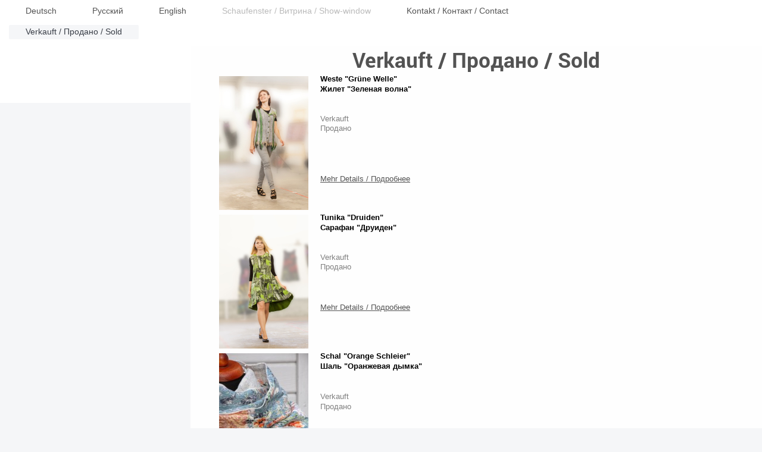

--- FILE ---
content_type: text/html; charset=UTF-8
request_url: https://www.justruzh.de/schaufenster-%D0%B2%D0%B8%D1%82%D1%80%D0%B8%D0%BD%D0%B0-show-window/verkauft-%D0%BF%D1%80%D0%BE%D0%B4%D0%B0%D0%BD%D0%BE-sold/
body_size: 9315
content:
<!DOCTYPE html>
<html lang="de"  ><head prefix="og: http://ogp.me/ns# fb: http://ogp.me/ns/fb# business: http://ogp.me/ns/business#">
    <meta http-equiv="Content-Type" content="text/html; charset=utf-8"/>
    <meta name="generator" content="IONOS MyWebsite"/>
        
    <link rel="dns-prefetch" href="//cdn.website-start.de/"/>
    <link rel="dns-prefetch" href="//107.mod.mywebsite-editor.com"/>
    <link rel="dns-prefetch" href="https://107.sb.mywebsite-editor.com/"/>
    <link rel="shortcut icon" href="https://www.justruzh.de/s/misc/favicon.png?1361276509"/>
        <title>Julia Struzh - Verkauft / Продано / Sold</title>
    <style type="text/css">@media screen and (max-device-width: 1024px) {.diyw a.switchViewWeb {display: inline !important;}}</style>
    <style type="text/css">@media screen and (min-device-width: 1024px) {
            .mediumScreenDisabled { display:block }
            .smallScreenDisabled { display:block }
        }
        @media screen and (max-device-width: 1024px) { .mediumScreenDisabled { display:none } }
        @media screen and (max-device-width: 568px) { .smallScreenDisabled { display:none } }
                @media screen and (min-width: 1024px) {
            .mobilepreview .mediumScreenDisabled { display:block }
            .mobilepreview .smallScreenDisabled { display:block }
        }
        @media screen and (max-width: 1024px) { .mobilepreview .mediumScreenDisabled { display:none } }
        @media screen and (max-width: 568px) { .mobilepreview .smallScreenDisabled { display:none } }</style>
    <meta name="viewport" content="width=device-width, initial-scale=1, maximum-scale=1, minimal-ui"/>

<meta name="format-detection" content="telephone=no"/>
        <meta name="keywords" content="Ich, Privat, Persönlich, portfolio, porträt, selbstdarstellung"/>
            <meta name="description" content="Neue Seite"/>
            <meta name="robots" content="index,follow"/>
        <link href="//cdn.website-start.de/templates/2134/style.css?1763478093678" rel="stylesheet" type="text/css"/>
    <link href="https://www.justruzh.de/s/style/theming.css?1707417741" rel="stylesheet" type="text/css"/>
    <link href="//cdn.website-start.de/app/cdn/min/group/web.css?1763478093678" rel="stylesheet" type="text/css"/>
<link href="//cdn.website-start.de/app/cdn/min/moduleserver/css/de_DE/common,shoppingbasket?1763478093678" rel="stylesheet" type="text/css"/>
    <link href="//cdn.website-start.de/app/cdn/min/group/mobilenavigation.css?1763478093678" rel="stylesheet" type="text/css"/>
    <link href="https://107.sb.mywebsite-editor.com/app/logstate2-css.php?site=506044894&amp;t=1769544045" rel="stylesheet" type="text/css"/>

<script type="text/javascript">
    /* <![CDATA[ */
var stagingMode = '';
    /* ]]> */
</script>
<script src="https://107.sb.mywebsite-editor.com/app/logstate-js.php?site=506044894&amp;t=1769544045"></script>

    <link href="//cdn.website-start.de/templates/2134/print.css?1763478093678" rel="stylesheet" media="print" type="text/css"/>
    <script type="text/javascript">
    /* <![CDATA[ */
    var systemurl = 'https://107.sb.mywebsite-editor.com/';
    var webPath = '/';
    var proxyName = '';
    var webServerName = 'www.justruzh.de';
    var sslServerUrl = 'https://www.justruzh.de';
    var nonSslServerUrl = 'http://www.justruzh.de';
    var webserverProtocol = 'http://';
    var nghScriptsUrlPrefix = '//107.mod.mywebsite-editor.com';
    var sessionNamespace = 'DIY_SB';
    var jimdoData = {
        cdnUrl:  '//cdn.website-start.de/',
        messages: {
            lightBox: {
    image : 'Bild',
    of: 'von'
}

        },
        isTrial: 0,
        pageId: 926283257    };
    var script_basisID = "506044894";

    diy = window.diy || {};
    diy.web = diy.web || {};

        diy.web.jsBaseUrl = "//cdn.website-start.de/s/build/";

    diy.context = diy.context || {};
    diy.context.type = diy.context.type || 'web';
    /* ]]> */
</script>

<script type="text/javascript" src="//cdn.website-start.de/app/cdn/min/group/web.js?1763478093678" crossorigin="anonymous"></script><script type="text/javascript" src="//cdn.website-start.de/s/build/web.bundle.js?1763478093678" crossorigin="anonymous"></script><script type="text/javascript" src="//cdn.website-start.de/app/cdn/min/group/mobilenavigation.js?1763478093678" crossorigin="anonymous"></script><script src="//cdn.website-start.de/app/cdn/min/moduleserver/js/de_DE/common,shoppingbasket?1763478093678"></script>
<script type="text/javascript" src="https://cdn.website-start.de/proxy/apps/static/resource/dependencies/"></script><script type="text/javascript">
                    if (typeof require !== 'undefined') {
                        require.config({
                            waitSeconds : 10,
                            baseUrl : 'https://cdn.website-start.de/proxy/apps/static/js/'
                        });
                    }
                </script><script type="text/javascript" src="//cdn.website-start.de/app/cdn/min/group/pfcsupport.js?1763478093678" crossorigin="anonymous"></script>    <meta property="og:type" content="business.business"/>
    <meta property="og:url" content="https://www.justruzh.de/schaufenster-витрина-show-window/verkauft-продано-sold/"/>
    <meta property="og:title" content="Julia Struzh - Verkauft / Продано / Sold"/>
            <meta property="og:description" content="Neue Seite"/>
                <meta property="og:image" content="https://www.justruzh.de/s/img/emotionheader.gif"/>
        <meta property="business:contact_data:country_name" content="Deutschland"/>
    
    
    
    
    
    
    
    
</head>


<body class="body diyBgActive  cc-pagemode-default diyfeSidebarLeft diy-layout-fullWidth diy-market-de_DE" data-pageid="926283257" id="page-926283257">
    
    <div class="diyw">
        <div class="diyweb">
<div class="diywebGutter">
<div class="diywebHeader diyfeCA diyfeCA2">

<div class="diywebHeader-item diywebMobileNavigation">

<nav id="diyfeMobileNav" class="diyfeCA diyfeCA2" role="navigation">
    <a title="Navigation aufklappen/zuklappen">Navigation aufklappen/zuklappen</a>
    <ul class="mainNav1"><li class=" hasSubNavigation"><a data-page-id="918840968" href="https://www.justruzh.de/" class=" level_1"><span>Deutsch</span></a><span class="diyfeDropDownSubOpener">&nbsp;</span><div class="diyfeDropDownSubList diyfeCA diyfeCA3"><ul class="mainNav2"><li class=" hasSubNavigation"><a data-page-id="918840969" href="https://www.justruzh.de/deutsch/über-mich/" class=" level_2"><span>Über mich</span></a></li><li class=" hasSubNavigation"><a data-page-id="918840989" href="https://www.justruzh.de/deutsch/pflegeregeln/" class=" level_2"><span>Pflegeregeln</span></a></li><li class=" hasSubNavigation"><a data-page-id="918840975" href="https://www.justruzh.de/deutsch/gästebuch/" class=" level_2"><span>Gästebuch</span></a></li></ul></div></li><li class=" hasSubNavigation"><a data-page-id="918840979" href="https://www.justruzh.de/русский/" class=" level_1"><span>Русский</span></a><span class="diyfeDropDownSubOpener">&nbsp;</span><div class="diyfeDropDownSubList diyfeCA diyfeCA3"><ul class="mainNav2"><li class=" hasSubNavigation"><a data-page-id="918840980" href="https://www.justruzh.de/русский/обо-мне/" class=" level_2"><span>Обо мне</span></a></li><li class=" hasSubNavigation"><a data-page-id="918840988" href="https://www.justruzh.de/русский/уход-за-изделиями-из-шерсти/" class=" level_2"><span>Уход за изделиями из шерсти</span></a></li><li class=" hasSubNavigation"><a data-page-id="918840982" href="https://www.justruzh.de/русский/гостевая-книга/" class=" level_2"><span>Гостевая книга</span></a></li></ul></div></li><li class=" hasSubNavigation"><a data-page-id="925880105" href="https://www.justruzh.de/english/" class=" level_1"><span>English</span></a><span class="diyfeDropDownSubOpener">&nbsp;</span><div class="diyfeDropDownSubList diyfeCA diyfeCA3"><ul class="mainNav2"><li class=" hasSubNavigation"><a data-page-id="925880106" href="https://www.justruzh.de/english/visitor-page/" class=" level_2"><span>Visitor page</span></a></li></ul></div></li><li class="parent hasSubNavigation"><a data-page-id="918840985" href="https://www.justruzh.de/schaufenster-витрина-show-window/" class="parent level_1"><span>Schaufenster / Витрина / Show-window</span></a><span class="diyfeDropDownSubOpener">&nbsp;</span><div class="diyfeDropDownSubList diyfeCA diyfeCA3"><ul class="mainNav2"><li class="current hasSubNavigation"><a data-page-id="926283257" href="https://www.justruzh.de/schaufenster-витрина-show-window/verkauft-продано-sold/" class="current level_2"><span>Verkauft / Продано / Sold</span></a></li></ul></div></li><li class=" hasSubNavigation"><a data-page-id="918840976" href="https://www.justruzh.de/kontakt-контакт-contact/" class=" level_1"><span>Kontakt / Контакт / Contact</span></a><span class="diyfeDropDownSubOpener">&nbsp;</span><div class="diyfeDropDownSubList diyfeCA diyfeCA3"><ul class="mainNav2"><li class=" hasSubNavigation"><a data-page-id="918840983" href="https://www.justruzh.de/kontakt-контакт-contact/impressum/" class=" level_2"><span>Impressum</span></a></li><li class=" hasSubNavigation"><a data-page-id="926474702" href="https://www.justruzh.de/kontakt-контакт-contact/datenschutzerklärung/" class=" level_2"><span>Datenschutzerklärung</span></a></li></ul></div></li></ul></nav>
</div>
<div class="diywebHeader-item diywebLogoArea">

    <style type="text/css" media="all">
        /* <![CDATA[ */
                .diyw #website-logo {
            text-align: center !important;
                    }
        
                /* ]]> */
    </style>

    <div id="website-logo">
    
            </div>


</div>

<div class="diywebHeader-item diywebDesktopNavigation">
<div class="diywebMainNavigation">
<div class="webnavigation"><ul id="mainNav1" class="mainNav1"><li class="navTopItemGroup_1"><a data-page-id="918840968" href="https://www.justruzh.de/" class="level_1"><span>Deutsch</span></a></li><li class="navTopItemGroup_2"><a data-page-id="918840979" href="https://www.justruzh.de/русский/" class="level_1"><span>Русский</span></a></li><li class="navTopItemGroup_3"><a data-page-id="925880105" href="https://www.justruzh.de/english/" class="level_1"><span>English</span></a></li><li class="navTopItemGroup_4"><a data-page-id="918840985" href="https://www.justruzh.de/schaufenster-витрина-show-window/" class="parent level_1"><span>Schaufenster / Витрина / Show-window</span></a></li><li class="navTopItemGroup_5"><a data-page-id="918840976" href="https://www.justruzh.de/kontakt-контакт-contact/" class="level_1"><span>Kontakt / Контакт / Contact</span></a></li></ul></div>
<div class="webnavigation"><ul id="mainNav2" class="mainNav2"><li class="navTopItemGroup_0"><a data-page-id="926283257" href="https://www.justruzh.de/schaufenster-витрина-show-window/verkauft-продано-sold/" class="current level_2"><span>Verkauft / Продано / Sold</span></a></li></ul></div>
<div class="webnavigation"></div>
</div>
</div>
</div>
</div>

<div class="diywebContent">
<div class="diywebGutter">
<div class="diywebMain">
<div class="diyfeCA diyfeCA1">

        <div id="content_area">
        	<div id="content_start"></div>
        	
        
        <div id="matrix_1026852115" class="sortable-matrix" data-matrixId="1026852115"><div class="n module-type-header diyfeLiveArea "> <h1><span class="diyfeDecoration">Verkauft / Продано / Sold</span></h1> </div><div class="n module-type-textWithImage diyfeLiveArea "> 
<div class="clearover " id="textWithImage-5811052739">
<div class="align-container imgleft" style="max-width: 100%; width: 150px;">
    <a class="imagewrapper" href="https://www.justruzh.de/schaufenster-витрина-show-window/weste-grüne-welle/">
        <img src="https://www.justruzh.de/s/cc_images/cache_2465051885.jpg?t=1512035337" id="image_5811052739" alt="" style="width:100%"/>
    </a>


</div> 
<div class="textwrapper">
<p><span style="color: rgb(0, 0, 0);"><strong>Weste "Grüne Welle"</strong></span></p>
<p><span style="color: rgb(0, 0, 0);"><strong>Жилет "Зеленая волна"</strong></span><span style="color: rgb(0, 0, 0);"> </span></p>
<p> </p>
<p><strong><span style="color: rgb(51, 51, 51);">﻿</span></strong></p>
<p style="line-height: normal;"><strong><span style="color: rgb(51, 51, 51);">﻿</span></strong><span style="color: rgb(128, 128, 128);">Verkauft</span></p>
<p><span style="color: rgb(128, 128, 128);">Продано</span></p>
<p> </p>
<p> </p>
<p> </p>
<p> </p>
<p><a href="https://www.justruzh.de/schaufenster-витрина-show-window/weste-grüne-welle/" target="_self">Mehr Details / Подробнее</a></p>
</div>
</div> 
<script type="text/javascript">
    //<![CDATA[
    jQuery(document).ready(function($){
        var $target = $('#textWithImage-5811052739');

        if ($.fn.swipebox && Modernizr.touch) {
            $target
                .find('a[rel*="lightbox"]')
                .addClass('swipebox')
                .swipebox();
        } else {
            $target.tinyLightbox({
                item: 'a[rel*="lightbox"]',
                cycle: false,
                hideNavigation: true
            });
        }
    });
    //]]>
</script>
 </div><div class="n module-type-textWithImage diyfeLiveArea "> 
<div class="clearover " id="textWithImage-5811052699">
<div class="align-container imgleft" style="max-width: 100%; width: 150px;">
    <a class="imagewrapper" href="https://www.justruzh.de/schaufenster-витрина-show-window/tunika-druiden/">
        <img src="https://www.justruzh.de/s/cc_images/cache_2465051862.jpg?t=1512035251" id="image_5811052699" alt="" style="width:100%"/>
    </a>


</div> 
<div class="textwrapper">
<p><span style="color: rgb(0, 0, 0);"><strong>Tunika "Druiden"</strong></span></p>
<p><span style="color: rgb(0, 0, 0);"><strong>Сарафан "Друиден"</strong></span><span style="color: rgb(0, 0, 0);"> </span></p>
<p> </p>
<p><strong><span style="color: rgb(51, 51, 51);">﻿</span></strong></p>
<p style="line-height: normal;"><strong><span style="color: rgb(51, 51, 51);">﻿</span></strong><span style="color: rgb(128, 128, 128);">Verkauft</span></p>
<p><span style="color: rgb(128, 128, 128);">Продано</span></p>
<p> </p>
<p> </p>
<p> </p>
<p><a href="https://www.justruzh.de/schaufenster-витрина-show-window/tunika-druiden/" target="_self">Mehr Details / Подробнее</a></p>
</div>
</div> 
<script type="text/javascript">
    //<![CDATA[
    jQuery(document).ready(function($){
        var $target = $('#textWithImage-5811052699');

        if ($.fn.swipebox && Modernizr.touch) {
            $target
                .find('a[rel*="lightbox"]')
                .addClass('swipebox')
                .swipebox();
        } else {
            $target.tinyLightbox({
                item: 'a[rel*="lightbox"]',
                cycle: false,
                hideNavigation: true
            });
        }
    });
    //]]>
</script>
 </div><div class="n module-type-textWithImage diyfeLiveArea "> 
<div class="clearover " id="textWithImage-5804220299">
<div class="align-container imgleft" style="max-width: 100%; width: 150px;">
    <a class="imagewrapper" href="https://www.justruzh.de/schaufenster-витрина-show-window/schal-orange-schleier/">
        <img src="https://www.justruzh.de/s/cc_images/cache_2450840827.jpg?t=1512036057" id="image_5804220299" alt="" style="width:100%"/>
    </a>


</div> 
<div class="textwrapper">
<p><span style="color: rgb(0, 0, 0);"><strong>Schal "Orange Schleier"<br/>
Шаль "Оранжевая дымка"</strong></span></p>
<p> </p>
<p> </p>
<p><span style="color: rgb(128, 128, 128);"><span style="color: rgb(128, 128, 128);">Verkauft</span></span></p>
<p><span style="color: rgb(128, 128, 128);">Продано</span></p>
<p style="line-height: normal;"> </p>
<p> </p>
<p style="line-height: normal;"> </p>
<p style="line-height: normal;"><a href="https://www.justruzh.de/schaufenster-витрина-show-window/schal-orange-schleier/">Mehr Details / Подробнее</a></p>
</div>
</div> 
<script type="text/javascript">
    //<![CDATA[
    jQuery(document).ready(function($){
        var $target = $('#textWithImage-5804220299');

        if ($.fn.swipebox && Modernizr.touch) {
            $target
                .find('a[rel*="lightbox"]')
                .addClass('swipebox')
                .swipebox();
        } else {
            $target.tinyLightbox({
                item: 'a[rel*="lightbox"]',
                cycle: false,
                hideNavigation: true
            });
        }
    });
    //]]>
</script>
 </div><div class="n module-type-textWithImage diyfeLiveArea "> 
<div class="clearover " id="textWithImage-5803217498">
<div class="align-container imgleft" style="max-width: 100%; width: 150px;">
    <a class="imagewrapper" href="https://www.justruzh.de/schaufenster-витрина-show-window/stola-rosarotes-alpaka/">
        <img src="https://www.justruzh.de/s/cc_images/cache_2449005106.jpg?t=1512036068" id="image_5803217498" alt="" style="width:100%"/>
    </a>


</div> 
<div class="textwrapper">
<p><span style="color: rgb(0, 0, 0);"><strong>Stola "Rosarotes Alpaka"</strong></span></p>
<p><span style="color: rgb(0, 0, 0);"><strong>Шаль "Малиновая альпака"</strong></span><span style="color: rgb(0, 0, 0);"> </span></p>
<p> </p>
<p><strong><span style="color: rgb(51, 51, 51);">﻿</span></strong></p>
<p><strong><span style="color: rgb(51, 51, 51);">﻿</span></strong><span style="color: rgb(128, 128, 128);"><span style="color: rgb(128, 128, 128);">Verkauft</span></span></p>
<p><span style="color: rgb(128, 128, 128);">Продано</span></p>
<p> </p>
<p> </p>
<p> </p>
<p><a href="https://www.justruzh.de/schaufenster-витрина-show-window/stola-rosarotes-alpaka/">Mehr Details / Подробнее</a></p>
</div>
</div> 
<script type="text/javascript">
    //<![CDATA[
    jQuery(document).ready(function($){
        var $target = $('#textWithImage-5803217498');

        if ($.fn.swipebox && Modernizr.touch) {
            $target
                .find('a[rel*="lightbox"]')
                .addClass('swipebox')
                .swipebox();
        } else {
            $target.tinyLightbox({
                item: 'a[rel*="lightbox"]',
                cycle: false,
                hideNavigation: true
            });
        }
    });
    //]]>
</script>
 </div><div class="n module-type-textWithImage diyfeLiveArea "> 
<div class="clearover " id="textWithImage-5803217333">
<div class="align-container imgleft" style="max-width: 100%; width: 150px;">
    <a class="imagewrapper" href="https://www.justruzh.de/schaufenster-витрина-show-window/stola-grau-grüne-locken/">
        <img src="https://www.justruzh.de/s/cc_images/cache_2449004404.jpg?t=1479123651" id="image_5803217333" alt="" style="width:100%"/>
    </a>


</div> 
<div class="textwrapper">
<p><span style="color: #000000;"><strong>Stola "Grau-grüne Locken"</strong></span></p>
<p><span style="color: #000000;"><strong>Шаль "Серо-зелёные завитки"</strong></span><span style="color: #000000;"> </span></p>
<p> </p>
<p><strong><span style="color: #333333;">﻿</span></strong></p>
<p><span style="color:#808080;"><span style="color:#808080;">Verkauft</span></span></p>
<p><span style="color:#808080;">Продано</span></p>
<p> </p>
<p> </p>
<p> </p>
<p> </p>
<p><a href="https://www.justruzh.de/schaufenster-витрина-show-window/stola-grau-grüne-locken/">Mehr Details / Подробнее</a></p>
</div>
</div> 
<script type="text/javascript">
    //<![CDATA[
    jQuery(document).ready(function($){
        var $target = $('#textWithImage-5803217333');

        if ($.fn.swipebox && Modernizr.touch) {
            $target
                .find('a[rel*="lightbox"]')
                .addClass('swipebox')
                .swipebox();
        } else {
            $target.tinyLightbox({
                item: 'a[rel*="lightbox"]',
                cycle: false,
                hideNavigation: true
            });
        }
    });
    //]]>
</script>
 </div><div class="n module-type-textWithImage diyfeLiveArea "> 
<div class="clearover " id="textWithImage-5779353336">
<div class="align-container imgleft" style="max-width: 100%; width: 150px;">
    <a class="imagewrapper" href="https://www.justruzh.de/schaufenster-витрина-show-window/kleid-safari/">
        <img src="https://www.justruzh.de/s/cc_images/cache_2448466460.jpg?t=1415712738" id="image_5779353336" alt="" style="width:100%"/>
    </a>


</div> 
<div class="textwrapper">
<p><span style="color: #333333;"><strong>Kleid "Safari"</strong></span></p>
<p><span style="color: #333333;"><strong><span lang="RU" xml:lang="RU">Платье "Cафари"</span></strong></span></p>
<p> </p>
<p style="line-height: normal;"><strong><span style="color: #333333;">﻿</span></strong></p>
<p><span style="color: #808080;">Verkauft</span></p>
<p><span style="color: #808080;">Продано</span></p>
<p> </p>
<p> </p>
<p><span style="color: #808080;"><a href="https://www.justruzh.de/schaufenster-витрина-show-window/kleid-safari/">Mehr Details / Подробнее</a></span></p>
</div>
</div> 
<script type="text/javascript">
    //<![CDATA[
    jQuery(document).ready(function($){
        var $target = $('#textWithImage-5779353336');

        if ($.fn.swipebox && Modernizr.touch) {
            $target
                .find('a[rel*="lightbox"]')
                .addClass('swipebox')
                .swipebox();
        } else {
            $target.tinyLightbox({
                item: 'a[rel*="lightbox"]',
                cycle: false,
                hideNavigation: true
            });
        }
    });
    //]]>
</script>
 </div><div class="n module-type-textWithImage diyfeLiveArea "> 
<div class="clearover " id="textWithImage-5779353353">
<div class="align-container imgleft" style="max-width: 100%; width: 150px;">
    <a class="imagewrapper" href="https://www.justruzh.de/schaufenster-витрина-show-window/tunika-frühjahres-grün/">
        <img src="https://www.justruzh.de/s/cc_images/cache_2448466447.jpg?t=1479051808" id="image_5779353353" alt="" style="width:100%"/>
    </a>


</div> 
<div class="textwrapper">
<p><span style="color: #333333;"><strong>Tunika "Frühjahres Grün"</strong></span></p>
<p><span style="color: #333333;"><strong><span lang="RU" xml:lang="RU">Сарафан "Ранняя зелень"</span></strong></span></p>
<p> </p>
<p style="line-height: normal;"><strong><span style="color: #333333;">﻿</span></strong></p>
<p><span style="color: #808080;">Verkauft</span></p>
<p><span style="color: #808080;">Продано</span></p>
<p> </p>
<p> </p>
<p><span style="color: #808080;"><a href="https://www.justruzh.de/schaufenster-витрина-show-window/tunika-frühjahres-grün/">Mehr Details / Подробнее</a></span></p>
</div>
</div> 
<script type="text/javascript">
    //<![CDATA[
    jQuery(document).ready(function($){
        var $target = $('#textWithImage-5779353353');

        if ($.fn.swipebox && Modernizr.touch) {
            $target
                .find('a[rel*="lightbox"]')
                .addClass('swipebox')
                .swipebox();
        } else {
            $target.tinyLightbox({
                item: 'a[rel*="lightbox"]',
                cycle: false,
                hideNavigation: true
            });
        }
    });
    //]]>
</script>
 </div><div class="n module-type-textWithImage diyfeLiveArea "> 
<div class="clearover " id="textWithImage-5796370838">
<div class="align-container imgleft" style="max-width: 100%; width: 150px;">
    <a class="imagewrapper" href="https://www.justruzh.de/schaufenster-витрина-show-window/poncho-zärtlichkeit/">
        <img src="https://www.justruzh.de/s/cc_images/cache_2448466409.jpg?t=1415712710" id="image_5796370838" alt="" style="width:100%"/>
    </a>


</div> 
<div class="textwrapper">
<p><span style="color: #000000;"><strong>Poncho "Zärtlichkeit"<br/>
Пончо "Нежность"﻿</strong></span></p>
<p> </p>
<p><strong><span style="color: #333333;">﻿</span></strong></p>
<p style="line-height: normal;"><strong><span style="color: #333333;">﻿</span></strong><span style="color: #808080;">Verkauft</span></p>
<p><span style="color: #808080;">Продано</span></p>
<p> </p>
<p> </p>
<p><a href="https://www.justruzh.de/schaufenster-витрина-show-window/poncho-zärtlichkeit/">Mehr Details / Подробнее</a></p>
</div>
</div> 
<script type="text/javascript">
    //<![CDATA[
    jQuery(document).ready(function($){
        var $target = $('#textWithImage-5796370838');

        if ($.fn.swipebox && Modernizr.touch) {
            $target
                .find('a[rel*="lightbox"]')
                .addClass('swipebox')
                .swipebox();
        } else {
            $target.tinyLightbox({
                item: 'a[rel*="lightbox"]',
                cycle: false,
                hideNavigation: true
            });
        }
    });
    //]]>
</script>
 </div><div class="n module-type-textWithImage diyfeLiveArea "> 
<div class="clearover " id="textWithImage-5797761781">
<div class="align-container imgleft" style="max-width: 100%; width: 150px;">
    <a class="imagewrapper" href="https://www.justruzh.de/schaufenster-витрина-show-window/schal-als-kopftuch/">
        <img src="https://www.justruzh.de/s/cc_images/cache_2448466181.jpg?t=1415712677" id="image_5797761781" alt="" style="width:100%"/>
    </a>


</div> 
<div class="textwrapper">
<p><span style="color: #000000;"><strong>Schal als Kopftuch</strong></span></p>
<p><span style="color: #000000;"><strong>Шарф на голову</strong> </span></p>
<p> </p>
<p><strong><span style="color: #333333;">﻿</span></strong></p>
<p style="line-height: normal;"><strong><span style="color: #333333;">﻿</span></strong><span style="color: #808080;">Verkauft</span></p>
<p><span style="color: #808080;">Продано</span></p>
<p> </p>
<p> </p>
<p><a href="https://www.justruzh.de/schaufenster-витрина-show-window/schal-als-kopftuch/">Mehr Details / Подробнее</a></p>
</div>
</div> 
<script type="text/javascript">
    //<![CDATA[
    jQuery(document).ready(function($){
        var $target = $('#textWithImage-5797761781');

        if ($.fn.swipebox && Modernizr.touch) {
            $target
                .find('a[rel*="lightbox"]')
                .addClass('swipebox')
                .swipebox();
        } else {
            $target.tinyLightbox({
                item: 'a[rel*="lightbox"]',
                cycle: false,
                hideNavigation: true
            });
        }
    });
    //]]>
</script>
 </div><div class="n module-type-textWithImage diyfeLiveArea "> 
<div class="clearover " id="textWithImage-5803217613">
<div class="align-container imgleft" style="max-width: 100%; width: 150px;">
    <a class="imagewrapper" href="https://www.justruzh.de/schaufenster-витрина-show-window/tuch-stern/">
        <img src="https://www.justruzh.de/s/cc_images/cache_2449005418.jpg?t=1447022149" id="image_5803217613" alt="" style="width:100%"/>
    </a>


</div> 
<div class="textwrapper">
<p><span style="color: #000000;"><strong>Tuch "Stern"</strong></span></p>
<p><span style="color: #000000;"><strong>Платок "Звезда"</strong></span><span style="color: #000000;"> </span></p>
<p> </p>
<p><strong><span style="color: #333333;">﻿</span></strong></p>
<p style="line-height: normal;"><strong><span style="color: #333333;">﻿</span></strong><span style="color: #808080;">Verkauft</span></p>
<p><span style="color: #808080;">Продано</span></p>
<p> </p>
<p> </p>
<p><a href="https://www.justruzh.de/schaufenster-витрина-show-window/tuch-stern/">Mehr Details / Подробнее</a></p>
</div>
</div> 
<script type="text/javascript">
    //<![CDATA[
    jQuery(document).ready(function($){
        var $target = $('#textWithImage-5803217613');

        if ($.fn.swipebox && Modernizr.touch) {
            $target
                .find('a[rel*="lightbox"]')
                .addClass('swipebox')
                .swipebox();
        } else {
            $target.tinyLightbox({
                item: 'a[rel*="lightbox"]',
                cycle: false,
                hideNavigation: true
            });
        }
    });
    //]]>
</script>
 </div><div class="n module-type-textWithImage diyfeLiveArea "> 
<div class="clearover " id="textWithImage-5798078837">
<div class="align-container imgleft" style="max-width: 100%; width: 150px;">
    <a class="imagewrapper" href="https://www.justruzh.de/schaufenster-витрина-show-window/schal-feuerwerk/">
        <img src="https://www.justruzh.de/s/cc_images/cache_2448466168.jpg?t=1445195954" id="image_5798078837" alt="" style="width:100%"/>
    </a>


</div> 
<div class="textwrapper">
<p><span style="color: #000000;"><strong>Schal "Feuerwerk"</strong></span></p>
<p><span style="color: #000000;"><strong>Шаль "Пожар"</strong></span><span style="color: #000000;"> </span></p>
<p> </p>
<p><strong><span style="color: #333333;">﻿</span></strong></p>
<p style="line-height: normal;"><strong><span style="color: #333333;">﻿</span></strong><span style="color: #808080;">Verkauft</span></p>
<p><span style="color: #808080;">Продано</span></p>
<p> </p>
<p> </p>
<p><a href="https://www.justruzh.de/schaufenster-витрина-show-window/schal-feuerwerk/">Mehr Details / Подробнее</a></p>
</div>
</div> 
<script type="text/javascript">
    //<![CDATA[
    jQuery(document).ready(function($){
        var $target = $('#textWithImage-5798078837');

        if ($.fn.swipebox && Modernizr.touch) {
            $target
                .find('a[rel*="lightbox"]')
                .addClass('swipebox')
                .swipebox();
        } else {
            $target.tinyLightbox({
                item: 'a[rel*="lightbox"]',
                cycle: false,
                hideNavigation: true
            });
        }
    });
    //]]>
</script>
 </div><div class="n module-type-textWithImage diyfeLiveArea "> 
<div class="clearover " id="textWithImage-5803217444">
<div class="align-container imgleft" style="max-width: 100%; width: 150px;">
    <a class="imagewrapper" href="https://www.justruzh.de/schaufenster-витрина-show-window/stola-seepferdchen/">
        <img src="https://www.justruzh.de/s/cc_images/cache_2449004666.jpg?t=1445195944" id="image_5803217444" alt="" style="width:100%"/>
    </a>


</div> 
<div class="textwrapper">
<p><span style="color: #000000;"><strong>Stola "Seepferdchen"</strong></span></p>
<p><span style="color: #000000;"><strong>Шаль "Морской конёк"</strong></span><span style="color: #000000;"> </span></p>
<p> </p>
<p><strong><span style="color: #333333;">﻿</span></strong></p>
<p style="line-height: normal;"><strong><span style="color: #333333;">﻿</span></strong><span style="color: #808080;">Verkauft</span></p>
<p><span style="color: #808080;">Продано</span></p>
<p> </p>
<p> </p>
<p><a href="https://www.justruzh.de/schaufenster-витрина-show-window/stola-seepferdchen/">Mehr Details / Подробнее</a></p>
</div>
</div> 
<script type="text/javascript">
    //<![CDATA[
    jQuery(document).ready(function($){
        var $target = $('#textWithImage-5803217444');

        if ($.fn.swipebox && Modernizr.touch) {
            $target
                .find('a[rel*="lightbox"]')
                .addClass('swipebox')
                .swipebox();
        } else {
            $target.tinyLightbox({
                item: 'a[rel*="lightbox"]',
                cycle: false,
                hideNavigation: true
            });
        }
    });
    //]]>
</script>
 </div><div class="n module-type-textWithImage diyfeLiveArea "> 
<div class="clearover " id="textWithImage-5798081472">
<div class="align-container imgleft" style="max-width: 100%; width: 150px;">
    <a class="imagewrapper" href="https://www.justruzh.de/schaufenster-витрина-show-window/schal-sahara/">
        <img src="https://www.justruzh.de/s/cc_images/cache_2448466100.jpg?t=1443123709" id="image_5798081472" alt="" style="width:100%"/>
    </a>


</div> 
<div class="textwrapper">
<p><span style="color: rgb(0, 0, 0);"><strong>Schal "Sahara"</strong></span></p>
<p><span style="color: rgb(0, 0, 0);"><strong>Палантин "Сахара"</strong></span><span style="color: rgb(0, 0, 0);"> </span></p>
<p> </p>
<p><strong><span style="color: rgb(51, 51, 51);">﻿</span></strong></p>
<p style="line-height: normal;"><span style="color: rgb(128, 128, 128);"><span style="color: rgb(128, 128, 128);">Verkauft</span></span></p>
<p style="line-height: normal;"><span style="color: rgb(128, 128, 128);">Продано</span></p>
<p style="line-height: normal;"> </p>
<p style="line-height: normal;"> </p>
<p><a href="https://www.justruzh.de/schaufenster-витрина-show-window/schal-sahara/">Mehr Details / Подробнее</a></p>
</div>
</div> 
<script type="text/javascript">
    //<![CDATA[
    jQuery(document).ready(function($){
        var $target = $('#textWithImage-5798081472');

        if ($.fn.swipebox && Modernizr.touch) {
            $target
                .find('a[rel*="lightbox"]')
                .addClass('swipebox')
                .swipebox();
        } else {
            $target.tinyLightbox({
                item: 'a[rel*="lightbox"]',
                cycle: false,
                hideNavigation: true
            });
        }
    });
    //]]>
</script>
 </div><div class="n module-type-textWithImage diyfeLiveArea "> 
<div class="clearover " id="textWithImage-5796327095">
<div class="align-container imgleft" style="max-width: 100%; width: 150px;">
    <a class="imagewrapper" href="https://www.justruzh.de/schaufenster-витрина-show-window/schal-käse/">
        <img src="https://www.justruzh.de/s/cc_images/cache_2448466324.jpg?t=1415712695" id="image_5796327095" alt="" style="width:100%"/>
    </a>


</div> 
<div class="textwrapper">
<p><span style="color: #000000;"><strong>Schal "Käse"</strong></span><br/>
<span style="color: #000000;"><strong>Шаль "Сыр"</strong></span></p>
<p> </p>
<p><strong><span style="color: #333333;">﻿</span></strong></p>
<p style="line-height: normal;"><strong><span style="color: #333333;">﻿</span></strong><span style="color: #808080;">Verkauft</span></p>
<p><span style="color: #808080;">Продано</span></p>
<p> </p>
<p> </p>
<p><span style="color: #808080;"><a href="https://www.justruzh.de/schaufenster-витрина-show-window/schal-käse/">Mehr Details / Подробнее</a></span></p>
</div>
</div> 
<script type="text/javascript">
    //<![CDATA[
    jQuery(document).ready(function($){
        var $target = $('#textWithImage-5796327095');

        if ($.fn.swipebox && Modernizr.touch) {
            $target
                .find('a[rel*="lightbox"]')
                .addClass('swipebox')
                .swipebox();
        } else {
            $target.tinyLightbox({
                item: 'a[rel*="lightbox"]',
                cycle: false,
                hideNavigation: true
            });
        }
    });
    //]]>
</script>
 </div><div class="n module-type-textWithImage diyfeLiveArea "> 
<div class="clearover " id="textWithImage-5804205979">
<div class="align-container imgleft" style="max-width: 100%; width: 150px;">
    <a class="imagewrapper" href="https://www.justruzh.de/schaufenster-витрина-show-window/umhang-wie-bei-missoni/">
        <img src="https://www.justruzh.de/s/cc_images/cache_2450814852.jpg?t=1423341714" id="image_5804205979" alt="" style="width:100%"/>
    </a>


</div> 
<div class="textwrapper">
<p><span style="color: #000000;"><strong>Umhang "Wie bei Missoni"<br/>
Жилет-Накидка "Как у Миссони"</strong></span><br/>
 </p>
<p> </p>
<p style="line-height: normal;"><strong><span style="color: #333333;">﻿</span></strong><span style="color: #808080;">Verkauft</span></p>
<p><span style="color:#808080;">Продано</span></p>
<p> </p>
<p> </p>
<p> </p>
<p><a href="https://www.justruzh.de/schaufenster-витрина-show-window/umhang-wie-bei-missoni/">Mehr Details / Подробнее</a></p>
</div>
</div> 
<script type="text/javascript">
    //<![CDATA[
    jQuery(document).ready(function($){
        var $target = $('#textWithImage-5804205979');

        if ($.fn.swipebox && Modernizr.touch) {
            $target
                .find('a[rel*="lightbox"]')
                .addClass('swipebox')
                .swipebox();
        } else {
            $target.tinyLightbox({
                item: 'a[rel*="lightbox"]',
                cycle: false,
                hideNavigation: true
            });
        }
    });
    //]]>
</script>
 </div><div class="n module-type-textWithImage diyfeLiveArea "> 
<div class="clearover " id="textWithImage-5804206004">
<div class="align-container imgleft" style="max-width: 100%; width: 150px;">
    <a class="imagewrapper" href="https://www.justruzh.de/schaufenster-витрина-show-window/schal-lama-mit-früchten/">
        <img src="https://www.justruzh.de/s/cc_images/cache_2450814859.jpg?t=1423341750" id="image_5804206004" alt="" style="width:100%"/>
    </a>


</div> 
<div class="textwrapper">
<p><span style="color: #000000;"><strong>Schal "Lama mit Früchten"<br/>
Палантин "Фруктовая лама"</strong></span><br/>
 </p>
<p> </p>
<p style="line-height: normal;"><strong><span style="color: #333333;">﻿</span></strong><span style="color: #808080;">Verkauft</span></p>
<p><span style="color:#808080;">Продано</span></p>
<p> </p>
<p> </p>
<p> </p>
<p><a href="https://www.justruzh.de/schaufenster-витрина-show-window/schal-lama-mit-früchten/">Mehr Details / Подробнее</a></p>
</div>
</div> 
<script type="text/javascript">
    //<![CDATA[
    jQuery(document).ready(function($){
        var $target = $('#textWithImage-5804206004');

        if ($.fn.swipebox && Modernizr.touch) {
            $target
                .find('a[rel*="lightbox"]')
                .addClass('swipebox')
                .swipebox();
        } else {
            $target.tinyLightbox({
                item: 'a[rel*="lightbox"]',
                cycle: false,
                hideNavigation: true
            });
        }
    });
    //]]>
</script>
 </div><div class="n module-type-textWithImage diyfeLiveArea "> 
<div class="clearover " id="textWithImage-5804205833">
<div class="align-container imgleft" style="max-width: 100%; width: 150px;">
    <a class="imagewrapper" href="https://www.justruzh.de/schaufenster-витрина-show-window/halsschmuck-bernstein/">
        <img src="https://www.justruzh.de/s/cc_images/cache_2450814793.jpg?t=1423341406" id="image_5804205833" alt="" style="width:100%"/>
    </a>


</div> 
<div class="textwrapper">
<p><span style="color: #000000;"><strong>Halsschmuck "Bernstein"<br/>
Бусы "Янтарь"</strong></span><br/>
 </p>
<p> </p>
<p style="line-height: normal;"><strong><span style="color: #333333;">﻿</span></strong><span style="color: #808080;">Verkauft</span></p>
<p><span style="color: #808080;">Продано</span></p>
<p> </p>
<p> </p>
<p><a href="https://www.justruzh.de/schaufenster-витрина-show-window/halsschmuck-bernstein/">Mehr Details / Подробнее</a></p>
</div>
</div> 
<script type="text/javascript">
    //<![CDATA[
    jQuery(document).ready(function($){
        var $target = $('#textWithImage-5804205833');

        if ($.fn.swipebox && Modernizr.touch) {
            $target
                .find('a[rel*="lightbox"]')
                .addClass('swipebox')
                .swipebox();
        } else {
            $target.tinyLightbox({
                item: 'a[rel*="lightbox"]',
                cycle: false,
                hideNavigation: true
            });
        }
    });
    //]]>
</script>
 </div><div class="n module-type-textWithImage diyfeLiveArea "> 
<div class="clearover " id="textWithImage-5804206039">
<div class="align-container imgleft" style="max-width: 100%; width: 150px;">
    <a class="imagewrapper" href="https://www.justruzh.de/schaufenster-витрина-show-window/schal-flower-fan/">
        <img src="https://www.justruzh.de/s/cc_images/cache_2450814889.jpg?t=1423341981" id="image_5804206039" alt="" style="width:100%"/>
    </a>


</div> 
<div class="textwrapper">
<p><span style="color: #000000;"><strong>Schal "Flower Fan"<br/>
Палантин "Цветочный веер"<br/></strong></span> <span style="color: #000000;"><br/></span></p>
<p> </p>
<p style="line-height: normal;"><strong><span style="color: #333333;">﻿</span></strong><span style="color: #808080;">Verkauft</span></p>
<p><span style="color: #808080;">Продано</span></p>
<p> </p>
<p> </p>
<p> </p>
<p><a href="https://www.justruzh.de/schaufenster-витрина-show-window/schal-flower-fan/">Mehr Details / Подробнее</a></p>
</div>
</div> 
<script type="text/javascript">
    //<![CDATA[
    jQuery(document).ready(function($){
        var $target = $('#textWithImage-5804206039');

        if ($.fn.swipebox && Modernizr.touch) {
            $target
                .find('a[rel*="lightbox"]')
                .addClass('swipebox')
                .swipebox();
        } else {
            $target.tinyLightbox({
                item: 'a[rel*="lightbox"]',
                cycle: false,
                hideNavigation: true
            });
        }
    });
    //]]>
</script>
 </div><div class="n module-type-textWithImage diyfeLiveArea "> 
<div class="clearover " id="textWithImage-5798078844">
<div class="align-container imgleft" style="max-width: 100%; width: 150px;">
    <a class="imagewrapper" href="https://www.justruzh.de/schaufenster-витрина-show-window/umhang-gestreiftes-leben/">
        <img src="https://www.justruzh.de/s/cc_images/cache_2448466139.jpg?t=1415712650" id="image_5798078844" alt="" style="width:100%"/>
    </a>


</div> 
<div class="textwrapper">
<p><span style="color: #000000;"><strong>Umhang "Gestreiftes Leben"</strong></span></p>
<p><span style="color: #000000;"><strong>Накидка "Полосатая жизнь"</strong></span><span style="color: #000000;"> </span></p>
<p> </p>
<p><strong><span style="color: #333333;">﻿</span></strong></p>
<p style="line-height: normal;"><strong><span style="color: #333333;">﻿</span></strong><span style="color: #808080;">Verkauft</span></p>
<p><span style="color: #808080;">Продано</span></p>
<p> </p>
<p> </p>
<p> </p>
<p><a href="https://www.justruzh.de/schaufenster-витрина-show-window/umhang-gestreiftes-leben/">Mehr Details / Подробнее</a></p>
</div>
</div> 
<script type="text/javascript">
    //<![CDATA[
    jQuery(document).ready(function($){
        var $target = $('#textWithImage-5798078844');

        if ($.fn.swipebox && Modernizr.touch) {
            $target
                .find('a[rel*="lightbox"]')
                .addClass('swipebox')
                .swipebox();
        } else {
            $target.tinyLightbox({
                item: 'a[rel*="lightbox"]',
                cycle: false,
                hideNavigation: true
            });
        }
    });
    //]]>
</script>
 </div><div class="n module-type-textWithImage diyfeLiveArea "> 
<div class="clearover " id="textWithImage-5804206020">
<div class="align-container imgleft" style="max-width: 100%; width: 150px;">
    <a class="imagewrapper" href="https://www.justruzh.de/schaufenster-витрина-show-window/schal-extravagante-blumen/">
        <img src="https://www.justruzh.de/s/cc_images/cache_2450814877.jpg?t=1423341887" id="image_5804206020" alt="" style="width:100%"/>
    </a>


</div> 
<div class="textwrapper">
<p><span style="color: #000000;"><strong>Schal "Extravagante Blumen"<br/>
Палантин "Цветочная феерия"<br/></strong></span> <span style="color: #000000;"><br/></span></p>
<p> </p>
<p style="line-height: normal;"><strong><span style="color: #333333;">﻿</span></strong><span style="color: #808080;">Verkauft</span></p>
<p><span style="color: #808080;">Продано</span></p>
<p> </p>
<p> </p>
<p> </p>
<p><a href="https://www.justruzh.de/schaufenster-витрина-show-window/schal-extravagante-blumen/">Mehr Details / Подробнее</a></p>
</div>
</div> 
<script type="text/javascript">
    //<![CDATA[
    jQuery(document).ready(function($){
        var $target = $('#textWithImage-5804206020');

        if ($.fn.swipebox && Modernizr.touch) {
            $target
                .find('a[rel*="lightbox"]')
                .addClass('swipebox')
                .swipebox();
        } else {
            $target.tinyLightbox({
                item: 'a[rel*="lightbox"]',
                cycle: false,
                hideNavigation: true
            });
        }
    });
    //]]>
</script>
 </div><div class="n module-type-textWithImage diyfeLiveArea "> 
<div class="clearover " id="textWithImage-5803219069">
<div class="align-container imgleft" style="max-width: 100%; width: 150px;">
    <a class="imagewrapper" href="https://www.justruzh.de/schaufenster-витрина-show-window/umhang-bernstein-blumen/">
        <img src="https://www.justruzh.de/s/cc_images/cache_2449010082.jpg?t=1417202102" id="image_5803219069" alt="" style="width:100%"/>
    </a>


</div> 
<div class="textwrapper">
<p><span style="color: #000000;"><strong>Umhang "Bernstein Blumen"</strong></span></p>
<p><span style="color: #000000;"><strong>Накидка "Янтарные цветы"</strong></span><span style="color: #000000;"> </span></p>
<p> </p>
<p><strong><span style="color: #333333;">﻿</span></strong></p>
<p style="line-height: normal;"><strong><span style="color: #333333;">﻿</span></strong><span style="color: #808080;">Verkaufen</span></p>
<p><span style="color: #808080;">Продано</span></p>
<p> </p>
<p> </p>
<p> </p>
<p><a href="https://www.justruzh.de/schaufenster-витрина-show-window/umhang-bernstein-blumen/">Mehr Details / Подробнее</a></p>
</div>
</div> 
<script type="text/javascript">
    //<![CDATA[
    jQuery(document).ready(function($){
        var $target = $('#textWithImage-5803219069');

        if ($.fn.swipebox && Modernizr.touch) {
            $target
                .find('a[rel*="lightbox"]')
                .addClass('swipebox')
                .swipebox();
        } else {
            $target.tinyLightbox({
                item: 'a[rel*="lightbox"]',
                cycle: false,
                hideNavigation: true
            });
        }
    });
    //]]>
</script>
 </div><div class="n module-type-textWithImage diyfeLiveArea "> 
<div class="clearover " id="textWithImage-5803216664">
<div class="align-container imgleft" style="max-width: 100%; width: 150px;">
    <a class="imagewrapper" href="https://www.justruzh.de/schaufenster-витрина-show-window/tunika-karo-und-streifen/">
        <img src="https://www.justruzh.de/s/cc_images/cache_2449003564.jpg?t=1417187678" id="image_5803216664" alt="" style="width:100%"/>
    </a>


</div> 
<div class="textwrapper">
<p><span style="color: #000000;"><strong>Tunika "Karo und Streifen"</strong></span></p>
<p><span style="color: #000000;"><strong>Сарафан "Квадраты и полоски"</strong></span><span style="color: #000000;"> </span></p>
<p> </p>
<p><strong><span style="color: #333333;">﻿</span></strong></p>
<p style="line-height: normal;"><strong><span style="color: #333333;">﻿</span></strong><span style="color: #808080;">Verkauft</span></p>
<p><span style="color: #808080;">Продано</span></p>
<p> </p>
<p> </p>
<p> </p>
<p><a href="https://www.justruzh.de/schaufenster-витрина-show-window/tunika-karo-und-streifen/">Mehr Details / Подробнее</a></p>
</div>
</div> 
<script type="text/javascript">
    //<![CDATA[
    jQuery(document).ready(function($){
        var $target = $('#textWithImage-5803216664');

        if ($.fn.swipebox && Modernizr.touch) {
            $target
                .find('a[rel*="lightbox"]')
                .addClass('swipebox')
                .swipebox();
        } else {
            $target.tinyLightbox({
                item: 'a[rel*="lightbox"]',
                cycle: false,
                hideNavigation: true
            });
        }
    });
    //]]>
</script>
 </div><div class="n module-type-textWithImage diyfeLiveArea "> 
<div class="clearover " id="textWithImage-5804205695">
<div class="align-container imgleft" style="max-width: 100%; width: 150px;">
    <a class="imagewrapper" href="https://www.justruzh.de/schaufenster-витрина-show-window/schal-porzellanstreifen/">
        <img src="https://www.justruzh.de/s/cc_images/cache_2450814728.jpg?t=1423340884" id="image_5804205695" alt="" style="width:100%"/>
    </a>


</div> 
<div class="textwrapper">
<p><span style="color: #000000;"><strong>Schal "Porzellanstreifen"</strong></span></p>
<p><span style="color: #000000;"><strong>Шаль "Фарфоровые полосы"</strong></span><span style="color: #000000;"> </span></p>
<p> </p>
<p><strong><span style="color: #333333;">﻿</span></strong></p>
<p style="line-height: normal;"><strong><span style="color: #333333;">﻿</span></strong><span style="color: #808080;">Verkauft</span></p>
<p><span style="color: #808080;">Продано</span></p>
<p> </p>
<p><span style="color: #808080;"><br/></span></p>
<p> </p>
<p><a href="https://www.justruzh.de/schaufenster-витрина-show-window/schal-porzellanstreifen/">Mehr Details / Подробнее</a></p>
</div>
</div> 
<script type="text/javascript">
    //<![CDATA[
    jQuery(document).ready(function($){
        var $target = $('#textWithImage-5804205695');

        if ($.fn.swipebox && Modernizr.touch) {
            $target
                .find('a[rel*="lightbox"]')
                .addClass('swipebox')
                .swipebox();
        } else {
            $target.tinyLightbox({
                item: 'a[rel*="lightbox"]',
                cycle: false,
                hideNavigation: true
            });
        }
    });
    //]]>
</script>
 </div><div class="n module-type-textWithImage diyfeLiveArea "> 
<div class="clearover " id="textWithImage-5779353221">
<div class="align-container imgleft" style="max-width: 100%; width: 150px;">
    <a class="imagewrapper" href="https://www.justruzh.de/schaufenster-витрина-show-window/halsschmuck-feuer-und-asche/">
        <img src="https://www.justruzh.de/s/cc_images/cache_2448468647.jpg?t=1415713862" id="image_5779353221" alt="" style="width:100%"/>
    </a>


</div> 
<div class="textwrapper">
<p><span style="color: #000000;"><strong><span style="color: #333333;">Halsschmuck "Feuer und Asche"﻿</span>﻿</strong></span></p>
<p><strong><span style="color: #333333;">Шаль-бусы "Огонь золы"﻿﻿</span></strong></p>
<p> </p>
<p> </p>
<p><span style="color: #808080;">Verkauft</span></p>
<p><span style="color: #808080;">Продано</span></p>
<p> </p>
<p> </p>
<p> </p>
<p><span style="color: #808080;"><a href="https://www.justruzh.de/schaufenster-витрина-show-window/halsschmuck-feuer-und-asche/">Mehr Details / Подробнее</a></span></p>
<p>﻿</p>
</div>
</div> 
<script type="text/javascript">
    //<![CDATA[
    jQuery(document).ready(function($){
        var $target = $('#textWithImage-5779353221');

        if ($.fn.swipebox && Modernizr.touch) {
            $target
                .find('a[rel*="lightbox"]')
                .addClass('swipebox')
                .swipebox();
        } else {
            $target.tinyLightbox({
                item: 'a[rel*="lightbox"]',
                cycle: false,
                hideNavigation: true
            });
        }
    });
    //]]>
</script>
 </div><div class="n module-type-textWithImage diyfeLiveArea "> 
<div class="clearover " id="textWithImage-5779353272">
<div class="align-container imgleft" style="max-width: 100%; width: 150px;">
    <a class="imagewrapper" href="https://www.justruzh.de/schaufenster-витрина-show-window/schal-zärtlichkeit/">
        <img src="https://www.justruzh.de/s/cc_images/cache_2448468643.jpg?t=1415713854" id="image_5779353272" alt="" style="width:100%"/>
    </a>


</div> 
<div class="textwrapper">
<p><span style="color: #000000;"><strong><span style="color: #333333;">Schal "Zärtlichkeit"﻿</span>﻿</strong></span></p>
<p><strong><span style="color: #333333;">Шаль "Нежность"﻿﻿</span></strong></p>
<p> </p>
<p> </p>
<p><span style="color: #808080;">Verkauft</span></p>
<p><span style="color: #808080;">Продано</span></p>
<p> </p>
<p> </p>
<p> </p>
<p><span style="color: #808080;"><a href="https://www.justruzh.de/schaufenster-витрина-show-window/schal-zärtlichkeit/">Mehr Details / Подробнее</a></span></p>
<p>﻿</p>
</div>
</div> 
<script type="text/javascript">
    //<![CDATA[
    jQuery(document).ready(function($){
        var $target = $('#textWithImage-5779353272');

        if ($.fn.swipebox && Modernizr.touch) {
            $target
                .find('a[rel*="lightbox"]')
                .addClass('swipebox')
                .swipebox();
        } else {
            $target.tinyLightbox({
                item: 'a[rel*="lightbox"]',
                cycle: false,
                hideNavigation: true
            });
        }
    });
    //]]>
</script>
 </div><div class="n module-type-textWithImage diyfeLiveArea "> 
<div class="clearover " id="textWithImage-5779353227">
<div class="align-container imgleft" style="max-width: 100%; width: 150px;">
    <a class="imagewrapper" href="https://www.justruzh.de/schaufenster-витрина-show-window/umhängetuch-frühling-kommt/">
        <img src="https://www.justruzh.de/s/cc_images/cache_2448468288.jpg?t=1415713689" id="image_5779353227" alt="" style="width:100%"/>
    </a>


</div> 
<div class="textwrapper">
<p><span style="color: #333333;"><strong>Umhängetuch "Frühling kommt"﻿</strong></span></p>
<p><span style="color: #000000;"><strong><span style="color: #333333;">Шаль-трансформер "Весна идет</span></strong></span></p>
<p> </p>
<p> </p>
<p><span style="color: #808080;">Verkauft</span></p>
<p><span style="color: #808080;">Продано</span></p>
<p> </p>
<p> </p>
<p> </p>
<p><span style="color: #808080;"><a href="https://www.justruzh.de/schaufenster-витрина-show-window/umhängetuch-frühling-kommt/">Mehr Details / Подробнее</a></span><a href="https://www.justruzh.de/schaufenster-витрина-show-window/umhängetuch-krähe-flügel/" target="">﻿</a></p>
</div>
</div> 
<script type="text/javascript">
    //<![CDATA[
    jQuery(document).ready(function($){
        var $target = $('#textWithImage-5779353227');

        if ($.fn.swipebox && Modernizr.touch) {
            $target
                .find('a[rel*="lightbox"]')
                .addClass('swipebox')
                .swipebox();
        } else {
            $target.tinyLightbox({
                item: 'a[rel*="lightbox"]',
                cycle: false,
                hideNavigation: true
            });
        }
    });
    //]]>
</script>
 </div><div class="n module-type-textWithImage diyfeLiveArea "> 
<div class="clearover " id="textWithImage-5779353223">
<div class="align-container imgleft" style="max-width: 100%; width: 150px;">
    <a class="imagewrapper" href="https://www.justruzh.de/schaufenster-витрина-show-window/poncho-unsichtbare-rosen/">
        <img src="https://www.justruzh.de/s/cc_images/cache_2448468238.jpg?t=1415713661" id="image_5779353223" alt="" style="width:100%"/>
    </a>


</div> 
<div class="textwrapper">
<p><span style="color: #000000;"><strong><span style="color: #333333;">Poncho "Unsichtbare Rosen"﻿﻿</span>﻿</strong></span></p>
<p><strong><span style="color: #333333;">Пончо "Незаметные розы"﻿﻿</span></strong></p>
<p> </p>
<p> </p>
<p><span style="color: #808080;">Verkauft</span></p>
<p><span style="color: #808080;">Продано</span></p>
<p><span style="color: #808080;"><span style="color: #808080;">﻿</span></span></p>
<p><span style="color: #808080;"><span style="color: #808080;"><br/></span></span></p>
<p> </p>
<p><span style="color: #808080;"><a href="https://www.justruzh.de/schaufenster-витрина-show-window/poncho-unsichtbare-rosen/">Mehr Details / Подробнее</a></span>﻿</p>
</div>
</div> 
<script type="text/javascript">
    //<![CDATA[
    jQuery(document).ready(function($){
        var $target = $('#textWithImage-5779353223');

        if ($.fn.swipebox && Modernizr.touch) {
            $target
                .find('a[rel*="lightbox"]')
                .addClass('swipebox')
                .swipebox();
        } else {
            $target.tinyLightbox({
                item: 'a[rel*="lightbox"]',
                cycle: false,
                hideNavigation: true
            });
        }
    });
    //]]>
</script>
 </div><div class="n module-type-textWithImage diyfeLiveArea "> 
<div class="clearover " id="textWithImage-5779353300">
<div class="align-container imgleft" style="max-width: 100%; width: 150px;">
    <a class="imagewrapper" href="https://www.justruzh.de/schaufenster-витрина-show-window/schal-ein-hauch-von-wind/">
        <img src="https://www.justruzh.de/s/cc_images/cache_2448468227.jpg?t=1415713655" id="image_5779353300" alt="" style="width:100%"/>
    </a>


</div> 
<div class="textwrapper">
<p style="line-height: normal;"><span style="color: #333333;"><strong>Schal "Ein Hauch von Wind"</strong></span></p>
<p><span style="color: #333333;"><strong>Шаль "Дуновение ветра"</strong></span></p>
<p style="line-height: normal;"><strong><span style="color: #333333;">﻿</span></strong></p>
<p> </p>
<p><span style="color: #808080;">Verkaufet</span></p>
<p><span style="color: #808080;">Продано</span></p>
<p><span style="color: #808080;"><br/></span></p>
<p> </p>
<p> </p>
<p><span style="color: #808080;"><a href="https://www.justruzh.de/schaufenster-витрина-show-window/schal-ein-hauch-von-wind/">Mehr Details / Подробнее</a></span></p>
</div>
</div> 
<script type="text/javascript">
    //<![CDATA[
    jQuery(document).ready(function($){
        var $target = $('#textWithImage-5779353300');

        if ($.fn.swipebox && Modernizr.touch) {
            $target
                .find('a[rel*="lightbox"]')
                .addClass('swipebox')
                .swipebox();
        } else {
            $target.tinyLightbox({
                item: 'a[rel*="lightbox"]',
                cycle: false,
                hideNavigation: true
            });
        }
    });
    //]]>
</script>
 </div><div class="n module-type-textWithImage diyfeLiveArea "> 
<div class="clearover " id="textWithImage-5779353250">
<div class="align-container imgleft" style="max-width: 100%; width: 150px;">
    <a class="imagewrapper" href="https://www.justruzh.de/schaufenster-витрина-show-window/rock-schäumende-see/">
        <img src="https://www.justruzh.de/s/cc_images/cache_2448468216.jpg?t=1415713648" id="image_5779353250" alt="" style="width:100%"/>
    </a>


</div> 
<div class="textwrapper">
<p><span style="color: #000000;"><strong><span style="color: #333333;">Rock "Schäumende See"﻿</span>﻿</strong></span></p>
<p><strong><span style="color: #333333;">Юбка "Морской прибой"﻿﻿</span></strong></p>
<p> </p>
<p> </p>
<p><span style="color: #808080;">Verkauft</span></p>
<p><span style="color: #808080;">Продано</span></p>
<p><span style="color: #808080;"><br/></span></p>
<p> </p>
<p> </p>
<p><span style="color: #808080;"><a href="https://www.justruzh.de/schaufenster-витрина-show-window/rock-schäumende-see/">Mehr Details / Подробнее</a></span>﻿</p>
</div>
</div> 
<script type="text/javascript">
    //<![CDATA[
    jQuery(document).ready(function($){
        var $target = $('#textWithImage-5779353250');

        if ($.fn.swipebox && Modernizr.touch) {
            $target
                .find('a[rel*="lightbox"]')
                .addClass('swipebox')
                .swipebox();
        } else {
            $target.tinyLightbox({
                item: 'a[rel*="lightbox"]',
                cycle: false,
                hideNavigation: true
            });
        }
    });
    //]]>
</script>
 </div><div class="n module-type-textWithImage diyfeLiveArea "> 
<div class="clearover " id="textWithImage-5779353309">
<div class="align-container imgleft" style="max-width: 100%; width: 150px;">
    <a class="imagewrapper" href="https://www.justruzh.de/schaufenster-витрина-show-window/schal-karrees/">
        <img src="https://www.justruzh.de/s/cc_images/cache_2448468192.jpg?t=1415713635" id="image_5779353309" alt="" style="width:100%"/>
    </a>


</div> 
<div class="textwrapper">
<p style="line-height: normal;"><span style="color: #333333;"><strong>Schal "Karees"</strong></span></p>
<p><span style="color: #333333;"><strong>Шаль "Квадраты</strong><strong>"</strong></span></p>
<p style="line-height: normal;"><strong><span style="color: #333333;">﻿</span></strong></p>
<p style="line-height: normal;"><strong><span style="color: #333333;">﻿</span></strong> </p>
<p><span style="color: #808080;">Verkauft</span></p>
<p><span style="color: #808080;">Продано</span></p>
<p><span style="color: #808080;"><br/></span></p>
<p> </p>
<p> </p>
<p><span style="color: #808080;"><a href="https://www.justruzh.de/schaufenster-витрина-show-window/schal-karrees/">Mehr Details / Подробнее</a></span></p>
</div>
</div> 
<script type="text/javascript">
    //<![CDATA[
    jQuery(document).ready(function($){
        var $target = $('#textWithImage-5779353309');

        if ($.fn.swipebox && Modernizr.touch) {
            $target
                .find('a[rel*="lightbox"]')
                .addClass('swipebox')
                .swipebox();
        } else {
            $target.tinyLightbox({
                item: 'a[rel*="lightbox"]',
                cycle: false,
                hideNavigation: true
            });
        }
    });
    //]]>
</script>
 </div><div class="n module-type-textWithImage diyfeLiveArea "> 
<div class="clearover " id="textWithImage-5786509394">
<div class="align-container imgleft" style="max-width: 100%; width: 150px;">
    <a class="imagewrapper" href="https://www.justruzh.de/schaufenster-витрина-show-window/umhängetuch-indigo/">
        <img src="https://www.justruzh.de/s/cc_images/cache_2448468125.jpg?t=1415713627" id="image_5786509394" alt="" style="width:100%"/>
    </a>


</div> 
<div class="textwrapper">
<p><span style="color: #000000;"><strong>Umhängetuch "Indigo"</strong></span></p>
<p><span style="color: #333333;"><strong><span lang="RU" xml:lang="RU">Палантин "Индиго"</span></strong></span></p>
<p><strong><span style="color: #333333;">﻿</span></strong></p>
<p style="line-height: normal;"><span style="color: #808080;"><strong><span style="color: #333333;"><br/>
<br/></span></strong> Verkauft</span></p>
<p><span style="color: #808080;">Продано</span></p>
<p><span style="color: #808080;"><br/>
<br/></span> <span style="color: #808080;"><br/>
<a href="https://www.justruzh.de/schaufenster-витрина-show-window/umhängetuch-indigo/">Mehr Details / Подробнее</a></span></p>
</div>
</div> 
<script type="text/javascript">
    //<![CDATA[
    jQuery(document).ready(function($){
        var $target = $('#textWithImage-5786509394');

        if ($.fn.swipebox && Modernizr.touch) {
            $target
                .find('a[rel*="lightbox"]')
                .addClass('swipebox')
                .swipebox();
        } else {
            $target.tinyLightbox({
                item: 'a[rel*="lightbox"]',
                cycle: false,
                hideNavigation: true
            });
        }
    });
    //]]>
</script>
 </div><div class="n module-type-textWithImage diyfeLiveArea "> 
<div class="clearover " id="textWithImage-5784735009">
<div class="align-container imgleft" style="max-width: 100%; width: 150px;">
    <a class="imagewrapper" href="https://www.justruzh.de/schaufenster-витрина-show-window/weste-schneebergspitzen/">
        <img src="https://www.justruzh.de/s/cc_images/cache_2448468075.jpg?t=1415713615" id="image_5784735009" alt="" style="width:100%"/>
    </a>


</div> 
<div class="textwrapper">
<p><span style="color: #333333;"><strong>Weste "Schneebergspitzen"</strong></span>﻿</p>
<p><span style="color: #333333;"><strong><span lang="RU" xml:lang="RU">Жилет</span> "<span lang="RU" xml:lang="RU">Снежные</span> <span lang="RU" xml:lang="RU">вершины</span>"<br/>
<br/>
<br/></strong></span> <span style="color: #808080;">Verkauft</span></p>
<p><span style="color: #808080;">Продано<br/></span></p>
<p> </p>
<p> </p>
<p><span style="color: #808080;"><br/></span> <span style="color: #808080;"><a href="https://www.justruzh.de/schaufenster-витрина-show-window/weste-schneebergspitzen/">Mehr Details / Подробнее</a></span></p>
</div>
</div> 
<script type="text/javascript">
    //<![CDATA[
    jQuery(document).ready(function($){
        var $target = $('#textWithImage-5784735009');

        if ($.fn.swipebox && Modernizr.touch) {
            $target
                .find('a[rel*="lightbox"]')
                .addClass('swipebox')
                .swipebox();
        } else {
            $target.tinyLightbox({
                item: 'a[rel*="lightbox"]',
                cycle: false,
                hideNavigation: true
            });
        }
    });
    //]]>
</script>
 </div><div class="n module-type-textWithImage diyfeLiveArea "> 
<div class="clearover " id="textWithImage-5779353142">
<div class="align-container imgleft" style="max-width: 100%; width: 150px;">
    <a class="imagewrapper" href="https://www.justruzh.de/schaufenster-витрина-show-window/poncho-alla-mein-stern/">
        <img src="https://www.justruzh.de/s/cc_images/cache_2448468055.jpg?t=1415713603" id="image_5779353142" alt="" style="width:100%"/>
    </a>


</div> 
<div class="textwrapper">
<p><span style="color: #000000;"><strong><span style="color: #333333;">Poncho "Alla - mein Stern"﻿﻿</span>﻿</strong></span></p>
<p><strong><span style="color: #333333;">Пончо "Алла - звезда моя"﻿﻿<br/>
<br/>
<br/></span></strong> <span style="color: #808080;">Verkauft</span></p>
<p><span style="color: #808080;">Продано<br/></span></p>
<p> </p>
<p> </p>
<p><span style="color: #808080;"><br/></span><span style="color: #808080;"><a href="https://www.justruzh.de/schaufenster-витрина-show-window/poncho-alla-mein-stern/" target="">Mehr Details / Подробнее</a></span>﻿</p>
</div>
</div> 
<script type="text/javascript">
    //<![CDATA[
    jQuery(document).ready(function($){
        var $target = $('#textWithImage-5779353142');

        if ($.fn.swipebox && Modernizr.touch) {
            $target
                .find('a[rel*="lightbox"]')
                .addClass('swipebox')
                .swipebox();
        } else {
            $target.tinyLightbox({
                item: 'a[rel*="lightbox"]',
                cycle: false,
                hideNavigation: true
            });
        }
    });
    //]]>
</script>
 </div><div class="n module-type-textWithImage diyfeLiveArea "> 
<div class="clearover " id="textWithImage-5779353135">
<div class="align-container imgleft" style="max-width: 100%; width: 150px;">
    <a class="imagewrapper" href="https://www.justruzh.de/schaufenster-витрина-show-window/schal-flamme-und-grau/">
        <img src="https://www.justruzh.de/s/cc_images/cache_2448468027.jpg?t=1415713584" id="image_5779353135" alt="" style="width:100%"/>
    </a>


</div> 
<div class="textwrapper">
<p><span style="color: #000000;"><strong><span style="color: #333333;">Schal "Flamme und grau..."</span>﻿</strong></span></p>
<p><strong><span style="color: #333333;">Шарфик " Огненно - серый уют"﻿</span></strong>﻿<br/>
<br/>
<br/>
<span style="color: #808080;">Verkauft</span></p>
<p><span style="color: #808080;">Продано</span></p>
<p> </p>
<p><span style="color: #808080;"><br/></span></p>
<p><span style="color: #808080;"><br/></span><span style="color: #808080;"><a href="https://www.justruzh.de/schaufenster-витрина-show-window/schal-flamme-und-grau/" target="">Mehr Details / Подробнее</a></span></p>
</div>
</div> 
<script type="text/javascript">
    //<![CDATA[
    jQuery(document).ready(function($){
        var $target = $('#textWithImage-5779353135');

        if ($.fn.swipebox && Modernizr.touch) {
            $target
                .find('a[rel*="lightbox"]')
                .addClass('swipebox')
                .swipebox();
        } else {
            $target.tinyLightbox({
                item: 'a[rel*="lightbox"]',
                cycle: false,
                hideNavigation: true
            });
        }
    });
    //]]>
</script>
 </div><div class="n module-type-textWithImage diyfeLiveArea "> 
<div class="clearover " id="textWithImage-5796328779">
<div class="align-container imgleft" style="max-width: 100%; width: 150px;">
    <a class="imagewrapper" href="https://www.justruzh.de/schaufenster-витрина-show-window/stola-bukhara/">
        <img src="https://www.justruzh.de/s/cc_images/cache_2448467892.jpg?t=1415713561" id="image_5796328779" alt="" style="width:100%"/>
    </a>


</div> 
<div class="textwrapper">
<p><span style="color: #000000;"><strong>Stola "Bukhara"<br/>
Палантин "Бухара"</strong></span></p>
<p> </p>
<p><strong><span style="color: #333333;">﻿</span></strong></p>
<p style="line-height: normal;"><strong><span style="color: #333333;">﻿</span></strong><span style="color: #808080;">Verkauft</span></p>
<p><span style="color: #808080;">Продано</span></p>
<p><span style="color: #808080;"><a href="https://www.justruzh.de/kontakt-контакт-contact/"><br/></a></span></p>
<p> </p>
<p> </p>
<p><span style="color: #808080;"><a href="https://www.justruzh.de/schaufenster-витрина-show-window/stola-bukhara/">Mehr Details / Подробнее</a></span></p>
</div>
</div> 
<script type="text/javascript">
    //<![CDATA[
    jQuery(document).ready(function($){
        var $target = $('#textWithImage-5796328779');

        if ($.fn.swipebox && Modernizr.touch) {
            $target
                .find('a[rel*="lightbox"]')
                .addClass('swipebox')
                .swipebox();
        } else {
            $target.tinyLightbox({
                item: 'a[rel*="lightbox"]',
                cycle: false,
                hideNavigation: true
            });
        }
    });
    //]]>
</script>
 </div><div class="n module-type-textWithImage diyfeLiveArea "> 
<div class="clearover " id="textWithImage-5796329399">
<div class="align-container imgleft" style="max-width: 100%; width: 150px;">
    <a class="imagewrapper" href="https://www.justruzh.de/schaufenster-витрина-show-window/stola-gartenblumen/">
        <img src="https://www.justruzh.de/s/cc_images/cache_2448467882.jpg?t=1415713556" id="image_5796329399" alt="" style="width:100%"/>
    </a>


</div> 
<div class="textwrapper">
<p><span style="color: #000000;"><strong>Stola „Gartenblumen“<br/>
Палантин "Садовые цветы"</strong></span></p>
<p> </p>
<p><strong><span style="color: #333333;">﻿</span></strong></p>
<p style="line-height: normal;"><strong><span style="color: #333333;">﻿</span></strong><span style="color: #808080;">Verkauft</span></p>
<p><span style="color: #808080;">Продано</span></p>
<p> </p>
<p> </p>
<p> </p>
<p><a href="https://www.justruzh.de/schaufenster-витрина-show-window/stola-gartenblumen/">Mehr Details / Подробнее</a></p>
</div>
</div> 
<script type="text/javascript">
    //<![CDATA[
    jQuery(document).ready(function($){
        var $target = $('#textWithImage-5796329399');

        if ($.fn.swipebox && Modernizr.touch) {
            $target
                .find('a[rel*="lightbox"]')
                .addClass('swipebox')
                .swipebox();
        } else {
            $target.tinyLightbox({
                item: 'a[rel*="lightbox"]',
                cycle: false,
                hideNavigation: true
            });
        }
    });
    //]]>
</script>
 </div><div class="n module-type-textWithImage diyfeLiveArea "> 
<div class="clearover " id="textWithImage-5796328802">
<div class="align-container imgleft" style="max-width: 100%; width: 150px;">
    <a class="imagewrapper" href="https://www.justruzh.de/schaufenster-витрина-show-window/umhang-winterknospen/">
        <img src="https://www.justruzh.de/s/cc_images/cache_2448468496.jpg?t=1415713749" id="image_5796328802" alt="" style="width:100%"/>
    </a>


</div> 
<div class="textwrapper">
<p><span style="color: #000000;"><strong>Umhang "Winterknospen"<br/>
Накидка "Зимние бутоны"</strong></span></p>
<p> </p>
<p><strong><span style="color: #333333;">﻿</span></strong></p>
<p style="line-height: normal;"><strong><span style="color: #333333;">﻿</span></strong><span style="color: #808080;">Verkauft</span></p>
<p><span style="color: #808080;">Продано</span></p>
<p> </p>
<p> </p>
<p> </p>
<p><span style="color: #808080;"><a href="https://www.justruzh.de/schaufenster-витрина-show-window/umhang-winterknospen/">Mehr Details / Подробнее</a></span></p>
</div>
</div> 
<script type="text/javascript">
    //<![CDATA[
    jQuery(document).ready(function($){
        var $target = $('#textWithImage-5796328802');

        if ($.fn.swipebox && Modernizr.touch) {
            $target
                .find('a[rel*="lightbox"]')
                .addClass('swipebox')
                .swipebox();
        } else {
            $target.tinyLightbox({
                item: 'a[rel*="lightbox"]',
                cycle: false,
                hideNavigation: true
            });
        }
    });
    //]]>
</script>
 </div><div class="n module-type-textWithImage diyfeLiveArea "> 
<div class="clearover " id="textWithImage-5779353132">
<div class="align-container imgleft" style="max-width: 100%; width: 150px;">
    <a class="imagewrapper" href="https://www.justruzh.de/schaufenster-витрина-show-window/umhängetuch-krähe-flügel/">
        <img src="https://www.justruzh.de/s/cc_images/cache_2448467862.jpg?t=1415713545" id="image_5779353132" alt="" style="width:100%"/>
    </a>


</div> 
<div class="textwrapper">
<p><span style="color: #333333;"><strong>Umhängetuch "Krähe Flügel"﻿</strong></span></p>
<p><span style="color: #000000;"><strong><span style="color: #333333;">Шаль "Воронье крыло"﻿</span><br/></strong></span></p>
<p> </p>
<p> </p>
<p><span style="color: #808080;">Verkauft<br/></span><span style="color: #808080;">Продано</span></p>
 
<p> </p>
<p> </p>
<p><span style="color: #808080;"><a href="https://www.justruzh.de/schaufenster-витрина-show-window/umhängetuch-krähe-flügel/" target="">Mehr Details / Подробнее</a></span><a href="https://www.justruzh.de/schaufenster-витрина-show-window/umhängetuch-krähe-flügel/" target="">﻿</a></p>
</div>
</div> 
<script type="text/javascript">
    //<![CDATA[
    jQuery(document).ready(function($){
        var $target = $('#textWithImage-5779353132');

        if ($.fn.swipebox && Modernizr.touch) {
            $target
                .find('a[rel*="lightbox"]')
                .addClass('swipebox')
                .swipebox();
        } else {
            $target.tinyLightbox({
                item: 'a[rel*="lightbox"]',
                cycle: false,
                hideNavigation: true
            });
        }
    });
    //]]>
</script>
 </div><div class="n module-type-textWithImage diyfeLiveArea "> 
<div class="clearover " id="textWithImage-5796329394">
<div class="align-container imgleft" style="max-width: 100%; width: 150px;">
    <a class="imagewrapper" href="https://www.justruzh.de/schaufenster-витрина-show-window/schal-zitronenwelle/">
        <img src="https://www.justruzh.de/s/cc_images/cache_2448467848.jpg?t=1415713538" id="image_5796329394" alt="" style="width:100%"/>
    </a>


</div> 
<div class="textwrapper">
<p><span style="color: #000000;"><strong>Schal "Zitronenwelle"<br/>
Шаль "Лимонные волны"﻿<br/></strong></span></p>
<p> </p>
<p><strong><span style="color: #333333;">﻿</span></strong></p>
<p style="line-height: normal;"><strong><span style="color: #333333;">﻿</span></strong><span style="color: #808080;">Verkauft</span></p>
<p><span style="color: #808080;">Продано</span></p>
<p> </p>
<p> </p>
<p> </p>
<p><a href="https://www.justruzh.de/schaufenster-витрина-show-window/schal-zitronenwelle/">Mehr Details / Подробнее</a></p>
</div>
</div> 
<script type="text/javascript">
    //<![CDATA[
    jQuery(document).ready(function($){
        var $target = $('#textWithImage-5796329394');

        if ($.fn.swipebox && Modernizr.touch) {
            $target
                .find('a[rel*="lightbox"]')
                .addClass('swipebox')
                .swipebox();
        } else {
            $target.tinyLightbox({
                item: 'a[rel*="lightbox"]',
                cycle: false,
                hideNavigation: true
            });
        }
    });
    //]]>
</script>
 </div><div class="n module-type-textWithImage diyfeLiveArea "> 
<div class="clearover " id="textWithImage-5795742160">
<div class="align-container imgleft" style="max-width: 100%; width: 150px;">
    <a class="imagewrapper" href="https://www.justruzh.de/schaufenster-витрина-show-window/schal-gestreifte-lama/">
        <img src="https://www.justruzh.de/s/cc_images/cache_2448467832.jpg?t=1415713528" id="image_5795742160" alt="" style="width:100%"/>
    </a>


</div> 
<div class="textwrapper">
<p><span style="color: #000000;"><strong>Schal "Gestreifte Lama"<br/>
Шаль "Тигровая лама"</strong></span></p>
<p> </p>
<p><strong><span style="color: #333333;">﻿</span></strong></p>
<p style="line-height: normal;"><strong><span style="color: #333333;">﻿</span></strong><span style="color: #808080;">Verkauft</span></p>
<p><span style="color: #808080;">Продано</span></p>
<p> </p>
<p> </p>
<p> </p>
<p><span style="color: #808080;"><a href="https://www.justruzh.de/schaufenster-витрина-show-window/schal-gestreifte-lama/">Mehr Details / Подробнее</a></span></p>
</div>
</div> 
<script type="text/javascript">
    //<![CDATA[
    jQuery(document).ready(function($){
        var $target = $('#textWithImage-5795742160');

        if ($.fn.swipebox && Modernizr.touch) {
            $target
                .find('a[rel*="lightbox"]')
                .addClass('swipebox')
                .swipebox();
        } else {
            $target.tinyLightbox({
                item: 'a[rel*="lightbox"]',
                cycle: false,
                hideNavigation: true
            });
        }
    });
    //]]>
</script>
 </div><div class="n module-type-textWithImage diyfeLiveArea "> 
<div class="clearover " id="textWithImage-5795742157">
<div class="align-container imgleft" style="max-width: 100%; width: 150px;">
    <a class="imagewrapper" href="https://www.justruzh.de/schaufenster-витрина-show-window/umhängetuch-mars/">
        <img src="https://www.justruzh.de/s/cc_images/cache_2448467768.jpg?t=1415713512" id="image_5795742157" alt="" style="width:100%"/>
    </a>


</div> 
<div class="textwrapper">
<p><span style="color: #000000;"><strong>Umhängetuch "Mars"<br/>
Палантин "Марс"</strong></span></p>
<p> </p>
<p><strong><span style="color: #333333;">﻿</span></strong></p>
<p style="line-height: normal;"><strong><span style="color: #333333;">﻿</span></strong><span style="color: #808080;">Verkauft</span></p>
<p><span style="color: #808080;">Продано</span></p>
<p> </p>
<p> </p>
<p> </p>
<p><span style="color: #808080;"><a href="https://www.justruzh.de/schaufenster-витрина-show-window/umhängetuch-mars/">Mehr Details / Подробнее</a></span></p>
</div>
</div> 
<script type="text/javascript">
    //<![CDATA[
    jQuery(document).ready(function($){
        var $target = $('#textWithImage-5795742157');

        if ($.fn.swipebox && Modernizr.touch) {
            $target
                .find('a[rel*="lightbox"]')
                .addClass('swipebox')
                .swipebox();
        } else {
            $target.tinyLightbox({
                item: 'a[rel*="lightbox"]',
                cycle: false,
                hideNavigation: true
            });
        }
    });
    //]]>
</script>
 </div><div class="n module-type-textWithImage diyfeLiveArea "> 
<div class="clearover " id="textWithImage-5779353334">
<div class="align-container imgleft" style="max-width: 100%; width: 150px;">
    <a class="imagewrapper" href="https://www.justruzh.de/schaufenster-витрина-show-window/mantel-die-wasserquelle/">
        <img src="https://www.justruzh.de/s/cc_images/cache_2448467657.jpg?t=1415713496" id="image_5779353334" alt="" style="width:100%"/>
    </a>


</div> 
<div class="textwrapper">
<p style="line-height: normal;"><span style="color: #333333;"><strong>Mantel "Die Wasserquelle"</strong></span></p>
<p><span style="color: #333333;"><strong><span lang="RU" xml:lang="RU">Пальто</span> "<span lang="RU" xml:lang="RU">Источник</span><span lang="RU" xml:lang="RU">воды</span>"</strong></span></p>
<p>  </p>
<p style="line-height: normal;"><strong><span style="color: #333333;">﻿</span></strong></p>
<p><span style="color: #808080;">Verkauft</span></p>
<p><span style="color: #808080;">Продано</span></p>
<p> </p>
 
<p><span style="color: #808080;"><a href="https://www.justruzh.de/schaufenster-витрина-show-window/mantel-die-wasserquelle/">Mehr Details / Подробнее</a></span></p>
</div>
</div> 
<script type="text/javascript">
    //<![CDATA[
    jQuery(document).ready(function($){
        var $target = $('#textWithImage-5779353334');

        if ($.fn.swipebox && Modernizr.touch) {
            $target
                .find('a[rel*="lightbox"]')
                .addClass('swipebox')
                .swipebox();
        } else {
            $target.tinyLightbox({
                item: 'a[rel*="lightbox"]',
                cycle: false,
                hideNavigation: true
            });
        }
    });
    //]]>
</script>
 </div><div class="n module-type-textWithImage diyfeLiveArea "> 
<div class="clearover " id="textWithImage-5796329393">
<div class="align-container imgleft" style="max-width: 100%; width: 150px;">
    <a class="imagewrapper" href="https://www.justruzh.de/schaufenster-витрина-show-window/schal-grau-trifft-grün/">
        <img src="https://www.justruzh.de/s/cc_images/cache_2448467654.jpg?t=1415713490" id="image_5796329393" alt="" style="width:100%"/>
    </a>


</div> 
<div class="textwrapper">
<p><span style="color: #000000;"><strong>Schal "Grau trifft Grün"<br/>
Шарф "Серо-зелёные пересечения"﻿<br/></strong></span></p>
<p> </p>
<p><strong><span style="color: #333333;">﻿</span></strong></p>
<p style="line-height: normal;"><strong><span style="color: #333333;">﻿</span></strong><span style="color: #808080;">Verkauft</span></p>
<p><span style="color: #808080;">Продано</span></p>
<p> </p>
<p> </p>
<p><a href="https://www.justruzh.de/schaufenster-витрина-show-window/schal-grau-trifft-grün/">Mehr Details / Подробнее</a></p>
<p>﻿</p>
</div>
</div> 
<script type="text/javascript">
    //<![CDATA[
    jQuery(document).ready(function($){
        var $target = $('#textWithImage-5796329393');

        if ($.fn.swipebox && Modernizr.touch) {
            $target
                .find('a[rel*="lightbox"]')
                .addClass('swipebox')
                .swipebox();
        } else {
            $target.tinyLightbox({
                item: 'a[rel*="lightbox"]',
                cycle: false,
                hideNavigation: true
            });
        }
    });
    //]]>
</script>
 </div><div class="n module-type-textWithImage diyfeLiveArea "> 
<div class="clearover " id="textWithImage-5779353318">
<div class="align-container imgleft" style="max-width: 100%; width: 150px;">
    <a class="imagewrapper" href="https://www.justruzh.de/schaufenster-витрина-show-window/zwei-schalen-tiefes-blau/">
        <img src="https://www.justruzh.de/s/cc_images/cache_2448467616.jpg?t=1415713482" id="image_5779353318" alt="" style="width:100%"/>
    </a>


</div> 
<div class="textwrapper">
<p><span style="color: #333333;"><strong>Zwei Schalen "Tiefes Blau"</strong></span></p>
<p><span style="color: #333333;"><strong><span lang="RU" xml:lang="RU">Два шарфика "Глубокая синева"</span></strong></span></p>
<p> </p>
<p> </p>
<p style="line-height: normal;"><strong><span style="color: #333333;">﻿</span></strong><span style="color: #808080;">Verkauft</span></p>
<p><span style="color: #808080;">Продано</span></p>
<p> </p>
<p> </p>
<p><span style="color: #808080;"><a href="https://www.justruzh.de/schaufenster-витрина-show-window/zwei-schalen-tiefes-blau/">Mehr Details / Подробнее</a></span></p>
</div>
</div> 
<script type="text/javascript">
    //<![CDATA[
    jQuery(document).ready(function($){
        var $target = $('#textWithImage-5779353318');

        if ($.fn.swipebox && Modernizr.touch) {
            $target
                .find('a[rel*="lightbox"]')
                .addClass('swipebox')
                .swipebox();
        } else {
            $target.tinyLightbox({
                item: 'a[rel*="lightbox"]',
                cycle: false,
                hideNavigation: true
            });
        }
    });
    //]]>
</script>
 </div><div class="n module-type-textWithImage diyfeLiveArea "> 
<div class="clearover " id="textWithImage-5797761635">
<div class="align-container imgleft" style="max-width: 100%; width: 150px;">
    <a class="imagewrapper" href="https://www.justruzh.de/schaufenster-витрина-show-window/schal-weiche-geometrie/">
        <img src="https://www.justruzh.de/s/cc_images/cache_2448467581.jpg?t=1415713473" id="image_5797761635" alt="" style="width:100%"/>
    </a>


</div> 
<div class="textwrapper">
<p><span style="color: #000000;"><strong>Stola "Weiche Geometrie"</strong></span></p>
<p><span style="color: #000000;"><strong>Палантин "Мягкая геометрия"</strong></span></p>
<p> </p>
<p> </p>
<p><strong><span style="color: #333333;">﻿</span></strong><strong><span style="color: #333333;">﻿</span></strong><span style="color: #808080;">Verkauft</span></p>
<p><span style="color: #808080;">Продано</span></p>
<p> </p>
<p> </p>
<p> </p>
<p><span style="color: #808080;"><a href="https://www.justruzh.de/schaufenster-витрина-show-window/schal-weiche-geometrie/">Mehr Details / Подробнее</a></span></p>
</div>
</div> 
<script type="text/javascript">
    //<![CDATA[
    jQuery(document).ready(function($){
        var $target = $('#textWithImage-5797761635');

        if ($.fn.swipebox && Modernizr.touch) {
            $target
                .find('a[rel*="lightbox"]')
                .addClass('swipebox')
                .swipebox();
        } else {
            $target.tinyLightbox({
                item: 'a[rel*="lightbox"]',
                cycle: false,
                hideNavigation: true
            });
        }
    });
    //]]>
</script>
 </div><div class="n module-type-textWithImage diyfeLiveArea "> 
<div class="clearover " id="textWithImage-5797761794">
<div class="align-container imgleft" style="max-width: 100%; width: 150px;">
    <a class="imagewrapper" href="https://www.justruzh.de/schaufenster-витрина-show-window/stola-smaragd/">
        <img src="https://www.justruzh.de/s/cc_images/cache_2448467576.jpg?t=1415713462" id="image_5797761794" alt="" style="width:100%"/>
    </a>


</div> 
<div class="textwrapper">
<p><span style="color: #000000;"><strong>Stola "Smaragd"</strong></span></p>
<p><span style="color: #000000;"><strong>Палантин "Изумруд"</strong></span></p>
<p> </p>
<p> </p>
<p><span style="color: #808080;">Verkauft</span></p>
<p><span style="color: #808080;">Продано</span></p>
<p> </p>
<p> </p>
<p> </p>
<p><span style="color: #808080;"><a href="https://www.justruzh.de/schaufenster-витрина-show-window/stola-smaragd/">Mehr Details / Подробнее</a></span></p>
</div>
</div> 
<script type="text/javascript">
    //<![CDATA[
    jQuery(document).ready(function($){
        var $target = $('#textWithImage-5797761794');

        if ($.fn.swipebox && Modernizr.touch) {
            $target
                .find('a[rel*="lightbox"]')
                .addClass('swipebox')
                .swipebox();
        } else {
            $target.tinyLightbox({
                item: 'a[rel*="lightbox"]',
                cycle: false,
                hideNavigation: true
            });
        }
    });
    //]]>
</script>
 </div><div class="n module-type-textWithImage diyfeLiveArea "> 
<div class="clearover " id="textWithImage-5797761839">
<div class="align-container imgleft" style="max-width: 100%; width: 150px;">
    <a class="imagewrapper" href="https://www.justruzh.de/schaufenster-витрина-show-window/stola-fruchtwellen/">
        <img src="https://www.justruzh.de/s/cc_images/cache_2448467572.jpg?t=1415713443" id="image_5797761839" alt="" style="width:100%"/>
    </a>


</div> 
<div class="textwrapper">
<p><span style="color: #000000;"><strong>Stola "Fruchtwellen"</strong></span></p>
<p><span style="color: #000000;"><strong>Шаль "Фруктовые волны"</strong></span><span style="color: #000000;"> </span></p>
<p> </p>
<p> </p>
<p><strong><span style="color: #333333;">﻿</span></strong><strong><span style="color: #333333;">﻿</span></strong><span style="color: #808080;">Verkauft</span></p>
<p><span style="color: #808080;">Продано</span></p>
<p> </p>
<p> </p>
<p> </p>
<p><span style="color: #808080;"><a href="https://www.justruzh.de/schaufenster-витрина-show-window/stola-fruchtwellen/">Mehr Details / Подробнее</a></span></p>
</div>
</div> 
<script type="text/javascript">
    //<![CDATA[
    jQuery(document).ready(function($){
        var $target = $('#textWithImage-5797761839');

        if ($.fn.swipebox && Modernizr.touch) {
            $target
                .find('a[rel*="lightbox"]')
                .addClass('swipebox')
                .swipebox();
        } else {
            $target.tinyLightbox({
                item: 'a[rel*="lightbox"]',
                cycle: false,
                hideNavigation: true
            });
        }
    });
    //]]>
</script>
 </div><div class="n module-type-textWithImage diyfeLiveArea "> 
<div class="clearover " id="textWithImage-5796327100">
<div class="align-container imgleft" style="max-width: 100%; width: 150px;">
    <a class="imagewrapper" href="https://www.justruzh.de/schaufenster-витрина-show-window/stola-seidengeometrie/">
        <img src="https://www.justruzh.de/s/cc_images/cache_2448467554.jpg?t=1415713363" id="image_5796327100" alt="" style="width:100%"/>
    </a>


</div> 
<div class="textwrapper">
<p><span style="color: #000000;"><strong>Stola "Seidengeometrie"</strong></span></p>
<p><span style="color: #000000;"><strong>Палантин "Шелковая геометрия"</strong></span><span style="color: #000000;"> </span></p>
<p> </p>
<p> </p>
<p><strong><span style="color: #333333;">﻿</span></strong><strong><span style="color: #333333;">﻿</span></strong><span style="color: #808080;">Verkauft</span></p>
<p><span style="color: #808080;">Продано</span></p>
<p> </p>
<p> </p>
<p> </p>
<p><span style="color: #808080;"><a href="https://www.justruzh.de/schaufenster-витрина-show-window/stola-seidengeometrie/">Mehr Details / Подробнее</a></span></p>
</div>
</div> 
<script type="text/javascript">
    //<![CDATA[
    jQuery(document).ready(function($){
        var $target = $('#textWithImage-5796327100');

        if ($.fn.swipebox && Modernizr.touch) {
            $target
                .find('a[rel*="lightbox"]')
                .addClass('swipebox')
                .swipebox();
        } else {
            $target.tinyLightbox({
                item: 'a[rel*="lightbox"]',
                cycle: false,
                hideNavigation: true
            });
        }
    });
    //]]>
</script>
 </div><div class="n module-type-textWithImage diyfeLiveArea "> 
<div class="clearover " id="textWithImage-5798080941">
<div class="align-container imgleft" style="max-width: 100%; width: 150px;">
    <a class="imagewrapper" href="https://www.justruzh.de/schaufenster-витрина-show-window/schal-grau-auf-weiß/">
        <img src="https://www.justruzh.de/s/cc_images/cache_2448467546.jpg?t=1415713343" id="image_5798080941" alt="" style="width:100%"/>
    </a>


</div> 
<div class="textwrapper">
<p><span style="color: #000000;"><strong>Schal "Grau auf Weiß"</strong></span></p>
<p><span style="color: #000000;"><strong>Палантин "Серым по белому"</strong></span><span style="color: #000000;"> </span></p>
<p> </p>
<p> </p>
<p><span style="color: #808080;">Verkauft</span></p>
<p><span style="color: #808080;">Продано</span></p>
<p> </p>
<p> </p>
<p> </p>
<p><a href="https://www.justruzh.de/schaufenster-витрина-show-window/schal-grau-auf-weiß/">Mehr Details / Подробнее</a></p>
</div>
</div> 
<script type="text/javascript">
    //<![CDATA[
    jQuery(document).ready(function($){
        var $target = $('#textWithImage-5798080941');

        if ($.fn.swipebox && Modernizr.touch) {
            $target
                .find('a[rel*="lightbox"]')
                .addClass('swipebox')
                .swipebox();
        } else {
            $target.tinyLightbox({
                item: 'a[rel*="lightbox"]',
                cycle: false,
                hideNavigation: true
            });
        }
    });
    //]]>
</script>
 </div><div class="n module-type-textWithImage diyfeLiveArea "> 
<div class="clearover " id="textWithImage-5795742152">
<div class="align-container imgleft" style="max-width: 100%; width: 150px;">
    <a class="imagewrapper" href="https://www.justruzh.de/schaufenster-витрина-show-window/umhängetuch-schleier-aus-rosen/">
        <img src="https://www.justruzh.de/s/cc_images/cache_2448467543.jpg?t=1415713337" id="image_5795742152" alt="" style="width:100%"/>
    </a>


</div> 
<div class="textwrapper">
<p><span style="color: #000000;"><strong>Umhängetuch "Schleier aus Rosen"<br/>
Палантин "Розовая дымка"</strong></span></p>
<p> </p>
<p><strong><span style="color: #333333;">﻿</span></strong></p>
<p style="line-height: normal;"><strong><span style="color: #333333;">﻿</span></strong><span style="color: #808080;">Verkauft</span></p>
<p><span style="color: #808080;">Продано</span></p>
<p> </p>
<p> </p>
<p> </p>
<p><span style="color: #808080;"><a href="https://www.justruzh.de/schaufenster-витрина-show-window/umhängetuch-schleier-aus-rosen/">Mehr Details / Подробнее</a></span></p>
</div>
</div> 
<script type="text/javascript">
    //<![CDATA[
    jQuery(document).ready(function($){
        var $target = $('#textWithImage-5795742152');

        if ($.fn.swipebox && Modernizr.touch) {
            $target
                .find('a[rel*="lightbox"]')
                .addClass('swipebox')
                .swipebox();
        } else {
            $target.tinyLightbox({
                item: 'a[rel*="lightbox"]',
                cycle: false,
                hideNavigation: true
            });
        }
    });
    //]]>
</script>
 </div><div class="n module-type-textWithImage diyfeLiveArea "> 
<div class="clearover " id="textWithImage-5779353136">
<div class="align-container imgleft" style="max-width: 100%; width: 150px;">
    <a class="imagewrapper" href="https://www.justruzh.de/schaufenster-витрина-show-window/schal-orange/">
        <img src="https://www.justruzh.de/s/cc_images/cache_2448467354.jpg?t=1415713267" id="image_5779353136" alt="" style="width:100%"/>
    </a>


</div> 
<div class="textwrapper">
<p><span style="color: #000000;"><strong><span style="color: #333333;">Schal "Orange"</span>﻿</strong></span></p>
<p><strong><span style="color: #333333;">Шаль "Где этот оранж?"﻿</span></strong></p>
<p> </p>
<p> </p>
<p><span style="color: #808080;">Verkauft</span></p>
<p><span style="color: #808080;">Продано</span></p>
<p> </p>
<p> </p>
<p> </p>
<p><span style="color: #808080;"><a href="https://www.justruzh.de/schaufenster-витрина-show-window/schal-orange/" target="">Mehr Details / Подробнее</a></span>﻿</p>
</div>
</div> 
<script type="text/javascript">
    //<![CDATA[
    jQuery(document).ready(function($){
        var $target = $('#textWithImage-5779353136');

        if ($.fn.swipebox && Modernizr.touch) {
            $target
                .find('a[rel*="lightbox"]')
                .addClass('swipebox')
                .swipebox();
        } else {
            $target.tinyLightbox({
                item: 'a[rel*="lightbox"]',
                cycle: false,
                hideNavigation: true
            });
        }
    });
    //]]>
</script>
 </div><div class="n module-type-textWithImage diyfeLiveArea "> 
<div class="clearover " id="textWithImage-5786509257">
<div class="align-container imgleft" style="max-width: 100%; width: 150px;">
    <a class="imagewrapper" href="https://www.justruzh.de/s/cc_images/cache_2448467110.jpg?t=1415713238" rel="lightbox[5786509257]">
        <img src="https://www.justruzh.de/s/cc_images/cache_2448467110.jpg?t=1415713238" id="image_5786509257" alt="" style="width:100%"/>
    </a>


</div> 
<div class="textwrapper">
<p><span style="color: #000000;"><strong>Jacke "Schwarz-weiß Flora﻿"</strong></span></p>
<p><span style="color: #333333;"><strong><span lang="RU" xml:lang="RU">Жакет "Черно-белая Флора"</span></strong></span></p>
<p><strong><span style="color: #333333;">﻿</span></strong></p>
<p><strong><span style="color: #333333;"><br/></span></strong></p>
<p><strong><span style="color: #333333;">﻿</span></strong><span style="color: #808080;">Verkauft</span></p>
<p><span style="color: #808080;">Продано</span></p>
<p> </p>
<p> </p>
<p> </p>
<p><span style="color: #808080;"><a href="https://www.justruzh.de/schaufenster-витрина-show-window/jacke-schwarz-weiß-flora/">Mehr Details / Подробнее</a></span></p>
<p><span style="color: #808080;">﻿</span></p>
</div>
</div> 
<script type="text/javascript">
    //<![CDATA[
    jQuery(document).ready(function($){
        var $target = $('#textWithImage-5786509257');

        if ($.fn.swipebox && Modernizr.touch) {
            $target
                .find('a[rel*="lightbox"]')
                .addClass('swipebox')
                .swipebox();
        } else {
            $target.tinyLightbox({
                item: 'a[rel*="lightbox"]',
                cycle: false,
                hideNavigation: true
            });
        }
    });
    //]]>
</script>
 </div><div class="n module-type-textWithImage diyfeLiveArea "> 
<div class="clearover " id="textWithImage-5803208462">
<div class="align-container imgleft" style="max-width: 100%; width: 150px;">
    <a class="imagewrapper" href="https://www.justruzh.de/schaufenster-витрина-show-window/kinderwinterkleid/">
        <img src="https://www.justruzh.de/s/cc_images/cache_2448991362.jpg?t=1417130178" id="image_5803208462" alt="" style="width:100%"/>
    </a>


</div> 
<div class="textwrapper">
<p><span style="color: #000000;"><strong>Kinderwinterkleid<br/>
Детский сарафан</strong></span></p>
<p> </p>
<p><strong><span style="color: #333333;">﻿</span></strong></p>
<p><strong><span style="color: #333333;">﻿</span></strong><span style="color: #808080;">Verkauft</span></p>
<p><span style="color: #808080;">Продано</span></p>
<p style="line-height: normal;"> </p>
<p> </p>
<p> </p>
<p><a href="https://www.justruzh.de/schaufenster-витрина-show-window/kinderwinterkleid/">Mehr Details / Подробнее</a></p>
</div>
</div> 
<script type="text/javascript">
    //<![CDATA[
    jQuery(document).ready(function($){
        var $target = $('#textWithImage-5803208462');

        if ($.fn.swipebox && Modernizr.touch) {
            $target
                .find('a[rel*="lightbox"]')
                .addClass('swipebox')
                .swipebox();
        } else {
            $target.tinyLightbox({
                item: 'a[rel*="lightbox"]',
                cycle: false,
                hideNavigation: true
            });
        }
    });
    //]]>
</script>
 </div><div class="n module-type-textWithImage diyfeLiveArea "> 
<div class="clearover " id="textWithImage-5803216522">
<div class="align-container imgleft" style="max-width: 100%; width: 150px;">
    <a class="imagewrapper" href="https://www.justruzh.de/schaufenster-витрина-show-window/stola-blumen-auf-dem-sand/">
        <img src="https://www.justruzh.de/s/cc_images/cache_2449003511.jpg?t=1417187400" id="image_5803216522" alt="" style="width:100%"/>
    </a>


</div> 
<div class="textwrapper">
<p><span style="color: #000000;"><strong>Stola "Blumen auf dem Sand"<br/>
Шаль "Цветы на песке"</strong></span></p>
<p> </p>
<p><span style="color: #000000;"><strong><br/></strong></span></p>
<p> </p>
<p><span style="color: #808080;">Verkauft</span></p>
<p><span style="color: #808080;">Продано</span></p>
<p style="line-height: normal;"> </p>
<p> </p>
<p> </p>
<p><a href="https://www.justruzh.de/schaufenster-витрина-show-window/stola-blumen-auf-dem-sand/">Mehr Details / Подробнее</a></p>
</div>
</div> 
<script type="text/javascript">
    //<![CDATA[
    jQuery(document).ready(function($){
        var $target = $('#textWithImage-5803216522');

        if ($.fn.swipebox && Modernizr.touch) {
            $target
                .find('a[rel*="lightbox"]')
                .addClass('swipebox')
                .swipebox();
        } else {
            $target.tinyLightbox({
                item: 'a[rel*="lightbox"]',
                cycle: false,
                hideNavigation: true
            });
        }
    });
    //]]>
</script>
 </div><div class="n module-type-textWithImage diyfeLiveArea "> 
<div class="clearover " id="textWithImage-5803216636">
<div class="align-container imgleft" style="max-width: 100%; width: 150px;">
    <a class="imagewrapper" href="https://www.justruzh.de/schaufenster-витрина-show-window/stola-blumige-farbenspiele/">
        <img src="https://www.justruzh.de/s/cc_images/cache_2449003553.jpg?t=1417187528" id="image_5803216636" alt="" style="width:100%"/>
    </a>


</div> 
<div class="textwrapper">
<p><span style="color: #000000;"><strong>Stola "Blumige Farbenspiele"<br/>
Палантин "Цветочные разводы"</strong></span></p>
<p> </p>
<p> </p>
<p> </p>
<p><span style="color: #808080;">Verkauft</span></p>
<p><span style="color: #808080;">Продано</span></p>
<p style="line-height: normal;"> </p>
<p> </p>
<p> </p>
<p><a href="https://www.justruzh.de/schaufenster-витрина-show-window/stola-blumige-farbenspiele/">Mehr Details / Подробнее</a></p>
</div>
</div> 
<script type="text/javascript">
    //<![CDATA[
    jQuery(document).ready(function($){
        var $target = $('#textWithImage-5803216636');

        if ($.fn.swipebox && Modernizr.touch) {
            $target
                .find('a[rel*="lightbox"]')
                .addClass('swipebox')
                .swipebox();
        } else {
            $target.tinyLightbox({
                item: 'a[rel*="lightbox"]',
                cycle: false,
                hideNavigation: true
            });
        }
    });
    //]]>
</script>
 </div><div class="n module-type-textWithImage diyfeLiveArea "> 
<div class="clearover " id="textWithImage-5797761677">
<div class="align-container imgleft" style="max-width: 100%; width: 150px;">
    <a class="imagewrapper" href="https://www.justruzh.de/schaufenster-витрина-show-window/schaal-rot-orange/">
        <img src="https://www.justruzh.de/s/cc_images/cache_2448991373.jpg?t=1417130450" id="image_5797761677" alt="" style="width:100%"/>
    </a>


</div> 
<div class="textwrapper">
<p><span style="color: #000000;"><strong>Schaal "Rot-orange"<br/>
Шарф "Красно-оранжевый"</strong></span></p>
<p> </p>
<p><strong><span style="color: #333333;">﻿</span></strong></p>
<p><strong><span style="color: #333333;">﻿</span></strong><span style="color: #808080;">Verkauft</span></p>
<p><span style="color: #808080;">Продано</span></p>
<p style="line-height: normal;"> </p>
<p> </p>
<p> </p>
<p><a href="https://www.justruzh.de/schaufenster-витрина-show-window/schaal-rot-orange/">Mehr Details / Подробнее</a></p>
</div>
</div> 
<script type="text/javascript">
    //<![CDATA[
    jQuery(document).ready(function($){
        var $target = $('#textWithImage-5797761677');

        if ($.fn.swipebox && Modernizr.touch) {
            $target
                .find('a[rel*="lightbox"]')
                .addClass('swipebox')
                .swipebox();
        } else {
            $target.tinyLightbox({
                item: 'a[rel*="lightbox"]',
                cycle: false,
                hideNavigation: true
            });
        }
    });
    //]]>
</script>
 </div><div class="n module-type-textWithImage diyfeLiveArea "> 
<div class="clearover " id="textWithImage-5803217523">
<div class="align-container imgleft" style="max-width: 100%; width: 150px;">
    <a class="imagewrapper" href="https://www.justruzh.de/schaufenster-витрина-show-window/tunika-mexiko/">
        <img src="https://www.justruzh.de/s/cc_images/cache_2449005128.jpg?t=1417191408" id="image_5803217523" alt="" style="width:100%"/>
    </a>


</div> 
<div class="textwrapper">
<p><span style="color: #000000;"><strong>Tunika "Mexiko"</strong></span></p>
<p><span style="color: #000000;"><strong>Сарафан "Мексика"</strong></span><span style="color: #000000;"> </span></p>
<p> </p>
<p><strong><span style="color: #333333;">﻿</span></strong></p>
<p style="line-height: normal;"><strong><span style="color: #333333;">﻿</span></strong><span style="color: #808080;">Verkauft</span></p>
<p><span style="color: #808080;">Продано</span></p>
<p> </p>
<p> </p>
<p> </p>
<p> </p>
<p><a href="https://www.justruzh.de/schaufenster-витрина-show-window/tunika-mexiko/">Mehr Details / Подробнее</a></p>
</div>
</div> 
<script type="text/javascript">
    //<![CDATA[
    jQuery(document).ready(function($){
        var $target = $('#textWithImage-5803217523');

        if ($.fn.swipebox && Modernizr.touch) {
            $target
                .find('a[rel*="lightbox"]')
                .addClass('swipebox')
                .swipebox();
        } else {
            $target.tinyLightbox({
                item: 'a[rel*="lightbox"]',
                cycle: false,
                hideNavigation: true
            });
        }
    });
    //]]>
</script>
 </div><div class="n module-type-textWithImage diyfeLiveArea "> 
<div class="clearover " id="textWithImage-5803217229">
<div class="align-container imgleft" style="max-width: 100%; width: 150px;">
    <a class="imagewrapper" href="https://www.justruzh.de/schaufenster-витрина-show-window/stola-nebeliger-morgen/">
        <img src="https://www.justruzh.de/s/cc_images/cache_2449004228.jpg?t=1417190227" id="image_5803217229" alt="" style="width:100%"/>
    </a>


</div> 
<div class="textwrapper">
<p><span style="color: #000000;"><strong>Stola "Nebeliger Morgen"</strong></span></p>
<p><span style="color: #000000;"><strong>Шаль "Туманное утро"</strong></span><span style="color: #000000;"> </span></p>
<p> </p>
<p><strong><span style="color: #333333;">﻿</span></strong></p>
<p style="line-height: normal;"><strong><span style="color: #333333;">﻿</span></strong><span style="color: #808080;">Verkaufet</span></p>
<p><span style="color: #808080;">Продано</span></p>
<p> </p>
<p> </p>
<p> </p>
<p> </p>
<p><a href="https://www.justruzh.de/schaufenster-витрина-show-window/stola-nebeliger-morgen/">Mehr Details / Подробнее</a></p>
</div>
</div> 
<script type="text/javascript">
    //<![CDATA[
    jQuery(document).ready(function($){
        var $target = $('#textWithImage-5803217229');

        if ($.fn.swipebox && Modernizr.touch) {
            $target
                .find('a[rel*="lightbox"]')
                .addClass('swipebox')
                .swipebox();
        } else {
            $target.tinyLightbox({
                item: 'a[rel*="lightbox"]',
                cycle: false,
                hideNavigation: true
            });
        }
    });
    //]]>
</script>
 </div><div class="n module-type-textWithImage diyfeLiveArea "> 
<div class="clearover " id="textWithImage-5779353119">
<div class="align-container imgleft" style="max-width: 100%; width: 150px;">
    <a class="imagewrapper" href="https://www.justruzh.de/schaufenster-витрина-show-window/schal-weiß-heit-mit-blume-und-blättern/">
        <img src="https://www.justruzh.de/s/cc_images/cache_2448468650.jpg?t=1415713869" id="image_5779353119" alt="" style="width:100%"/>
    </a>


</div> 
<div class="textwrapper">
<p><span style="color: #333333;"><strong>Schal "Weiß(heit) mit Blume und Blättern"﻿</strong></span></p>
<p><strong><span style="color: #333333;">Шаль "Белизна цветка и листьев"</span></strong></p>
<p> </p>
<p> </p>
<p><span style="color: #808080;">Verkauft</span></p>
<p><span style="color: #808080;">Продано</span></p>
<p> </p>
<p> </p>
<p> </p>
<p><a href="https://www.justruzh.de/schaufenster-витрина-show-window/schal-weiß-heit-mit-blume-und-blättern/" target="">Mehr Details / Подробнее</a></p>
</div>
</div> 
<script type="text/javascript">
    //<![CDATA[
    jQuery(document).ready(function($){
        var $target = $('#textWithImage-5779353119');

        if ($.fn.swipebox && Modernizr.touch) {
            $target
                .find('a[rel*="lightbox"]')
                .addClass('swipebox')
                .swipebox();
        } else {
            $target.tinyLightbox({
                item: 'a[rel*="lightbox"]',
                cycle: false,
                hideNavigation: true
            });
        }
    });
    //]]>
</script>
 </div><div class="n module-type-hr diyfeLiveArea "> <div style="padding: 0px 0px">
    <div class="hr"></div>
</div>
 </div></div>
        
        
        </div>
</div>
</div>
<div class="diywebSecondary diyfeCA diyfeCA3">
<div class="diywebGutter">
<div id="matrix_1023331917" class="sortable-matrix" data-matrixId="1023331917"></div>
</div>

</div>
</div>
</div>


<div class="diywebGutter">
<div class="diywebFooter diyfeCA diyfeCA4">
<div class="diywebGutter">
<div id="contentfooter">
    <div class="leftrow">
                        <a rel="nofollow" href="javascript:window.print();">
                    <img class="inline" height="14" width="18" src="//cdn.website-start.de/s/img/cc/printer.gif" alt=""/>
                    Druckversion                </a> <span class="footer-separator">|</span>
                <a href="https://www.justruzh.de/sitemap/">Sitemap</a>
                        <br/> © Julia Struzh<br/>
            </div>
    <script type="text/javascript">
        window.diy.ux.Captcha.locales = {
            generateNewCode: 'Neuen Code generieren',
            enterCode: 'Bitte geben Sie den Code ein'
        };
        window.diy.ux.Cap2.locales = {
            generateNewCode: 'Neuen Code generieren',
            enterCode: 'Bitte geben Sie den Code ein'
        };
    </script>
    <div class="rightrow">
                <p><a class="diyw switchViewWeb" href="javascript:switchView('desktop');">Webansicht</a><a class="diyw switchViewMobile" href="javascript:switchView('mobile');">Mobile-Ansicht</a></p>
                <span class="loggedin">
            <a rel="nofollow" id="logout" href="https://107.sb.mywebsite-editor.com/app/cms/logout.php">Logout</a> <span class="footer-separator">|</span>
            <a rel="nofollow" id="edit" href="https://107.sb.mywebsite-editor.com/app/506044894/926283257/">Seite bearbeiten</a>
        </span>
    </div>
</div>


</div>
</div>
</div>
</div>
    </div>

    
    </body>


<!-- rendered at Sun, 07 Dec 2025 05:43:39 +0100 -->
</html>
